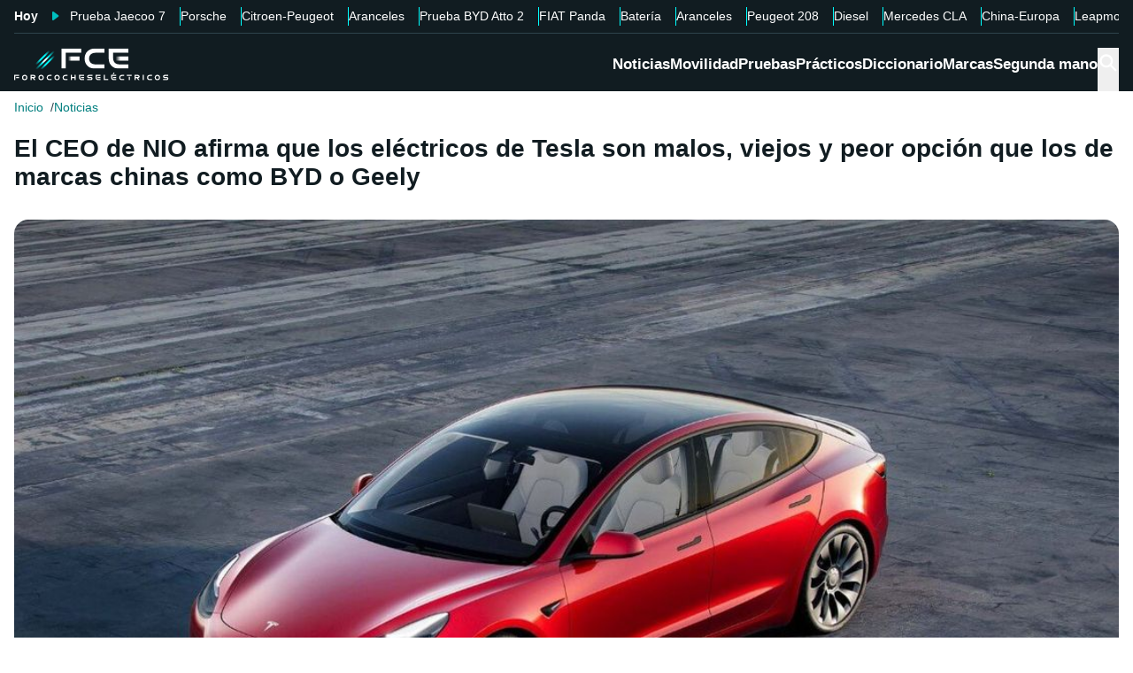

--- FILE ---
content_type: text/html; charset=utf-8
request_url: https://forococheselectricos.com/2023/04/ceo-nio-electricos-tesla-malos-viejos-peor-opcion-que-byd-geely.html
body_size: 28228
content:
<!DOCTYPE html><html lang="es"><head><meta charSet="utf-8"/><meta name="viewport" content="width=device-width, initial-scale=1"/><link rel="preload" as="image" imageSrcSet="https://images.forococheselectricos.com/image/l/393w/wp-content/uploads/2023/04/Model-3-Main-Hero-Desktop-LHD-1-1.jpg 393w, https://images.forococheselectricos.com/image/l/450w/wp-content/uploads/2023/04/Model-3-Main-Hero-Desktop-LHD-1-1.jpg 450w, https://images.forococheselectricos.com/image/l/640w/wp-content/uploads/2023/04/Model-3-Main-Hero-Desktop-LHD-1-1.jpg 640w, https://images.forococheselectricos.com/image/l/800w/wp-content/uploads/2023/04/Model-3-Main-Hero-Desktop-LHD-1-1.jpg 800w, https://images.forococheselectricos.com/image/l/1100w/wp-content/uploads/2023/04/Model-3-Main-Hero-Desktop-LHD-1-1.jpg 1100w, https://images.forococheselectricos.com/image/l/1320w/wp-content/uploads/2023/04/Model-3-Main-Hero-Desktop-LHD-1-1.jpg 1320w" imageSizes="(max-width: 992px) 100vw, 1100px"/><link rel="preload" href="https://press.forococheselectricos.com/api/error/ipixel_n_fce_30939.png" as="image"/><link rel="stylesheet" href="/_next/static/chunks/0c48204c4e297da2.css" data-precedence="next"/><link rel="stylesheet" href="/_next/static/chunks/ba6c18c526f55e2a.css" data-precedence="next"/><link rel="stylesheet" href="/_next/static/chunks/345959b03f85b156.css" data-precedence="next"/><link rel="stylesheet" href="/_next/static/chunks/bba3eb28c1bf5b5b.css" data-precedence="next"/><link rel="stylesheet" href="/_next/static/chunks/2d6f283640d8d007.css" data-precedence="next"/><link rel="stylesheet" href="/_next/static/chunks/89e5a458b4fb5109.css" data-precedence="next"/><link rel="preload" as="script" fetchPriority="low" href="/_next/static/chunks/bd4ab1517efdc1c3.js"/><script src="/_next/static/chunks/4b4714e7f6f426fc.js" async=""></script><script src="/_next/static/chunks/db90bb8e6737bf80.js" async=""></script><script src="/_next/static/chunks/a83010a40c88e84c.js" async=""></script><script src="/_next/static/chunks/turbopack-29f1fb8e305bfb48.js" async=""></script><script src="/_next/static/chunks/ff1a16fafef87110.js" async=""></script><script src="/_next/static/chunks/247eb132b7f7b574.js" async=""></script><script src="/_next/static/chunks/32c52467215250aa.js" async=""></script><script src="/_next/static/chunks/57f9e3ee981b1c70.js" async=""></script><script src="/_next/static/chunks/0ccdb8544a23743c.js" async=""></script><script src="/_next/static/chunks/1d80214a25cfb6b1.js" async=""></script><script src="/_next/static/chunks/64a832dac107e6f8.js" async=""></script><script src="/_next/static/chunks/bd4061e881ae5991.js" async=""></script><script src="/_next/static/chunks/b594e30ab4e35c4d.js" async=""></script><script src="/_next/static/chunks/411eb923f80ecfd8.js" async=""></script><script src="/_next/static/chunks/d61457e4999c0a05.js" async=""></script><script src="/_next/static/chunks/62cdb93b5accf0a2.js" async=""></script><link rel="preload" href="https://cdn.overtracking.com/t/tD9Q8mF79C1rgUevi/" as="script"/><link rel="preload" href="https://cmp.meteored.com/cmp/inline.js" as="script"/><title>El CEO de NIO afirma que los eléctricos de Tesla son malos, viejos y peor opción que los de marcas chinas como BYD o Geely</title><meta name="description" content="El director ejecutivo de la startup china NIO cree que los coches eléctricos de Tesla son malos, viejos y peores que los de BYD y Geely."/><link rel="author" href="https://forococheselectricos.com/autor/alber-callejo//"/><meta name="author" content="Alber Callejo"/><meta name="creator" content="Alber Callejo"/><meta name="publisher" content="FCE"/><meta name="robots" content="index, follow, max-image-preview:large"/><meta name="category" content="Noticias"/><meta name="twitter:domain" content="forococheselectricos.com"/><meta name="twitter:url" content="https://forococheselectricos.com/2023/04/ceo-nio-electricos-tesla-malos-viejos-peor-opcion-que-byd-geely.html"/><meta name="twitter:label1" content="Escrito por"/><meta name="twitter:data1" content="Alber Callejo"/><meta name="twitter:label2" content="Tiempo est. de lectura"/><meta name="twitter:data2" content="3 minutos"/><link rel="canonical" href="https://forococheselectricos.com/2023/04/ceo-nio-electricos-tesla-malos-viejos-peor-opcion-que-byd-geely.html"/><link rel="alternate" type="application/rss+xml" title="Últimas noticias de Forococheselectricos.com" href="https://forococheselectricos.com/feed"/><meta property="og:title" content="El CEO de NIO afirma que los eléctricos de Tesla son malos, viejos y peor opción que los de marcas chinas como BYD o Geely"/><meta property="og:description" content="El director ejecutivo de la startup china NIO cree que los coches eléctricos de Tesla son malos, viejos y peores que los de BYD y Geely."/><meta property="og:url" content="https://forococheselectricos.com/2023/04/ceo-nio-electricos-tesla-malos-viejos-peor-opcion-que-byd-geely.html"/><meta property="og:site_name" content="FCE"/><meta property="og:locale" content="es"/><meta property="og:image" content="https://images.forococheselectricos.com/wp-content/uploads/2023/04/Model-3-Main-Hero-Desktop-LHD-1-1.jpg"/><meta property="og:image:width" content="1200"/><meta property="og:image:height" content="777"/><meta property="og:type" content="article"/><meta property="article:published_time" content="2023-04-25T10:18:38+02:00"/><meta property="article:author" content="Alber Callejo"/><meta property="article:section" content="Noticias"/><meta property="article:tag" content="BYD"/><meta property="article:tag" content="China"/><meta property="article:tag" content="Coches eléctricos"/><meta property="article:tag" content="Geely"/><meta property="article:tag" content="NIO"/><meta property="article:tag" content="Tesla"/><meta name="twitter:card" content="summary_large_image"/><meta name="twitter:site" content="@foroelectricos"/><meta name="twitter:creator" content="@foroelectricos"/><meta name="twitter:title" content="El CEO de NIO afirma que los eléctricos de Tesla son malos, viejos y peor opción que los de marcas chinas como BYD o Geely"/><meta name="twitter:description" content="El director ejecutivo de la startup china NIO cree que los coches eléctricos de Tesla son malos, viejos y peores que los de BYD y Geely."/><meta name="twitter:image" content="https://images.forococheselectricos.com/wp-content/uploads/2023/04/Model-3-Main-Hero-Desktop-LHD-1-1.jpg"/><meta name="twitter:image:width" content="1200"/><meta name="twitter:image:height" content="777"/><link rel="icon" href="/favicon.ico?favicon.b2cfa4c6.ico" sizes="48x48" type="image/x-icon"/><link rel="icon" href="/icon.png?icon.4f639bdc.png" sizes="48x48" type="image/png"/><link rel="apple-touch-icon" href="/apple-icon.png?apple-icon.77443fc8.png" sizes="180x180" type="image/png"/><script src="/_next/static/chunks/a6dad97d9634a72d.js" noModule=""></script></head><body><div hidden=""><!--$--><!--/$--></div><div class="Body-module-scss-module__MrbVyG__body-wrapper"><header class="Header-module-scss-module__Auw_dG__header"><div class="Container-module-scss-module__5M3I7q__container"><div dir="ltr" class=" overflow-hidden DeeplinkingNavbar-module-scss-module__odQ11q__deeplinking-navbar DeeplinkingNavbar-module-scss-module__oVbvqa__deeplinking-navbar" style="position:relative;--radix-scroll-area-corner-width:0px;--radix-scroll-area-corner-height:0px"><style>[data-radix-scroll-area-viewport]{scrollbar-width:none;-ms-overflow-style:none;-webkit-overflow-scrolling:touch;}[data-radix-scroll-area-viewport]::-webkit-scrollbar{display:none}</style><div data-radix-scroll-area-viewport="" class="h-full w-full rounded-[inherit] overscroll-contain" style="overflow-x:hidden;overflow-y:hidden"><div style="min-width:100%;display:table"><div class="w-max mx-auto"><nav class="NavList-module-scss-module__OOq4TW__nav-list--separator NavList-module-scss-module__OOq4TW__nav-list--horizontal NavList-module-scss-module__OOq4TW__nav-list--lg DeeplinkingNavbar-module-scss-module__oVbvqa__deeplinking-navbar__nav"><ul class="NavList-module-scss-module__OOq4TW__nav-list__list"><li class="NavList-module-scss-module__OOq4TW__nav-list__list__item DeeplinkingNavbar-module-scss-module__odQ11q__deeplinking-navbar__nav__list__item DeeplinkingNavbar-module-scss-module__oVbvqa__deeplinking-navbar__nav__list__item"><span class="DeeplinkingNavbar-module-scss-module__odQ11q__deeplinking-navbar__nav__list__title">Hoy</span></li><li class="NavList-module-scss-module__OOq4TW__nav-list__list__item DeeplinkingNavbar-module-scss-module__odQ11q__deeplinking-navbar__nav__list__item DeeplinkingNavbar-module-scss-module__oVbvqa__deeplinking-navbar__nav__list__item"><a class="Button-module-scss-module__pf66aq__link Button-module-scss-module__pf66aq__link--text DeeplinkingNavbar-module-scss-module__odQ11q__deeplinking-navbar__nav__list__link" href="https://forococheselectricos.com/pruebas/probamos-range-rover-temu-jaecoo-7-shs-hibrido-enchufable-20260117-39541.html">Prueba Jaecoo 7</a></li><li class="NavList-module-scss-module__OOq4TW__nav-list__list__item DeeplinkingNavbar-module-scss-module__odQ11q__deeplinking-navbar__nav__list__item DeeplinkingNavbar-module-scss-module__oVbvqa__deeplinking-navbar__nav__list__item"><a class="Button-module-scss-module__pf66aq__link Button-module-scss-module__pf66aq__link--text DeeplinkingNavbar-module-scss-module__odQ11q__deeplinking-navbar__nav__list__link" href="https://forococheselectricos.com/noticias/desplome-porsche-china-alarmas-20260116-39556.html">Porsche</a></li><li class="NavList-module-scss-module__OOq4TW__nav-list__list__item DeeplinkingNavbar-module-scss-module__odQ11q__deeplinking-navbar__nav__list__item DeeplinkingNavbar-module-scss-module__oVbvqa__deeplinking-navbar__nav__list__item"><a class="Button-module-scss-module__pf66aq__link Button-module-scss-module__pf66aq__link--text DeeplinkingNavbar-module-scss-module__odQ11q__deeplinking-navbar__nav__list__link" href="https://forococheselectricos.com/noticias/citroen-opel-peugeot-electricos-autonomia-extendida-tecnologia-leapmotor-20260116-39551.html">Citroen-Peugeot</a></li><li class="NavList-module-scss-module__OOq4TW__nav-list__list__item DeeplinkingNavbar-module-scss-module__odQ11q__deeplinking-navbar__nav__list__item DeeplinkingNavbar-module-scss-module__oVbvqa__deeplinking-navbar__nav__list__item"><a class="Button-module-scss-module__pf66aq__link Button-module-scss-module__pf66aq__link--text DeeplinkingNavbar-module-scss-module__odQ11q__deeplinking-navbar__nav__list__link" href="https://forococheselectricos.com/noticias/europa-estudia-ampliar-aranceles-coches-hibridos-chinos-20260116-39553.html">Aranceles</a></li><li class="NavList-module-scss-module__OOq4TW__nav-list__list__item DeeplinkingNavbar-module-scss-module__odQ11q__deeplinking-navbar__nav__list__item DeeplinkingNavbar-module-scss-module__oVbvqa__deeplinking-navbar__nav__list__item"><a class="Button-module-scss-module__pf66aq__link Button-module-scss-module__pf66aq__link--text DeeplinkingNavbar-module-scss-module__odQ11q__deeplinking-navbar__nav__list__link" href="https://forococheselectricos.com/pruebas/probamos-byd-atto-2-comfort-20260115-39488.html">Prueba BYD Atto 2</a></li><li class="NavList-module-scss-module__OOq4TW__nav-list__list__item DeeplinkingNavbar-module-scss-module__odQ11q__deeplinking-navbar__nav__list__item DeeplinkingNavbar-module-scss-module__oVbvqa__deeplinking-navbar__nav__list__item"><a class="Button-module-scss-module__pf66aq__link Button-module-scss-module__pf66aq__link--text DeeplinkingNavbar-module-scss-module__odQ11q__deeplinking-navbar__nav__list__link" href="https://forococheselectricos.com/noticias/nuevo-fiat-panda-tendra-versiones-electricas-20260115-39536.html">FIAT Panda</a></li><li class="NavList-module-scss-module__OOq4TW__nav-list__list__item DeeplinkingNavbar-module-scss-module__odQ11q__deeplinking-navbar__nav__list__item DeeplinkingNavbar-module-scss-module__oVbvqa__deeplinking-navbar__nav__list__item"><a class="Button-module-scss-module__pf66aq__link Button-module-scss-module__pf66aq__link--text DeeplinkingNavbar-module-scss-module__odQ11q__deeplinking-navbar__nav__list__link" href="https://forococheselectricos.com/noticias/bateria-estado-solido-europa-contraataca-china-alianza-sin-precedentes-20260114-39534.html">Batería</a></li><li class="NavList-module-scss-module__OOq4TW__nav-list__list__item DeeplinkingNavbar-module-scss-module__odQ11q__deeplinking-navbar__nav__list__item DeeplinkingNavbar-module-scss-module__oVbvqa__deeplinking-navbar__nav__list__item"><a class="Button-module-scss-module__pf66aq__link Button-module-scss-module__pf66aq__link--text DeeplinkingNavbar-module-scss-module__odQ11q__deeplinking-navbar__nav__list__link" href="https://forococheselectricos.com/noticias/asi-ha-logrado-comision-europea-no-puedas-comprar-coche-electrico-barato-20260113-39507.html">Aranceles</a></li><li class="NavList-module-scss-module__OOq4TW__nav-list__list__item DeeplinkingNavbar-module-scss-module__odQ11q__deeplinking-navbar__nav__list__item DeeplinkingNavbar-module-scss-module__oVbvqa__deeplinking-navbar__nav__list__item"><a class="Button-module-scss-module__pf66aq__link Button-module-scss-module__pf66aq__link--text DeeplinkingNavbar-module-scss-module__odQ11q__deeplinking-navbar__nav__list__link" href="https://forococheselectricos.com/noticias/stellantis-responde-renault-5-renovado-peugeot-e-208-20260113-39506.html">Peugeot 208</a></li><li class="NavList-module-scss-module__OOq4TW__nav-list__list__item DeeplinkingNavbar-module-scss-module__odQ11q__deeplinking-navbar__nav__list__item DeeplinkingNavbar-module-scss-module__oVbvqa__deeplinking-navbar__nav__list__item"><a class="Button-module-scss-module__pf66aq__link Button-module-scss-module__pf66aq__link--text DeeplinkingNavbar-module-scss-module__odQ11q__deeplinking-navbar__nav__list__link" href="https://forococheselectricos.com/noticias/para-2030-muchas-ciudades-no-tendran-donde-repostar-diesel-20260113-39509.html">Diesel</a></li><li class="NavList-module-scss-module__OOq4TW__nav-list__list__item DeeplinkingNavbar-module-scss-module__odQ11q__deeplinking-navbar__nav__list__item DeeplinkingNavbar-module-scss-module__oVbvqa__deeplinking-navbar__nav__list__item"><a class="Button-module-scss-module__pf66aq__link Button-module-scss-module__pf66aq__link--text DeeplinkingNavbar-module-scss-module__odQ11q__deeplinking-navbar__nav__list__link" href="https://forococheselectricos.com/noticias/mercedes-prepara-nuevos-cla-electricos-superar-800-kilometros-autonomia-20260113-39508.html">Mercedes CLA</a></li><li class="NavList-module-scss-module__OOq4TW__nav-list__list__item DeeplinkingNavbar-module-scss-module__odQ11q__deeplinking-navbar__nav__list__item DeeplinkingNavbar-module-scss-module__oVbvqa__deeplinking-navbar__nav__list__item"><a class="Button-module-scss-module__pf66aq__link Button-module-scss-module__pf66aq__link--text DeeplinkingNavbar-module-scss-module__odQ11q__deeplinking-navbar__nav__list__link" href="https://forococheselectricos.com/noticias/problema-no-es-china-sino-europa-anfac-20260113-39505.html">China-Europa</a></li><li class="NavList-module-scss-module__OOq4TW__nav-list__list__item DeeplinkingNavbar-module-scss-module__odQ11q__deeplinking-navbar__nav__list__item DeeplinkingNavbar-module-scss-module__oVbvqa__deeplinking-navbar__nav__list__item"><a class="Button-module-scss-module__pf66aq__link Button-module-scss-module__pf66aq__link--text DeeplinkingNavbar-module-scss-module__odQ11q__deeplinking-navbar__nav__list__link" href="https://forococheselectricos.com/noticias/leapmotor-b10-extensor-autonomia-precio-espana-20260112-39491.html">Leapmotor B10</a></li><li class="NavList-module-scss-module__OOq4TW__nav-list__list__item DeeplinkingNavbar-module-scss-module__odQ11q__deeplinking-navbar__nav__list__item DeeplinkingNavbar-module-scss-module__oVbvqa__deeplinking-navbar__nav__list__item"><a class="Button-module-scss-module__pf66aq__link Button-module-scss-module__pf66aq__link--text DeeplinkingNavbar-module-scss-module__odQ11q__deeplinking-navbar__nav__list__link" href="https://forococheselectricos.com/noticias/catl-acelera-apuesta-baterias-sodio-coches-electricos-20260112-39492.html">CATL</a></li></ul></nav></div></div></div></div></div><div class=""><div class="Container-module-scss-module__5M3I7q__container Header-module-scss-module__Auw_dG__header__primary__container"><button class="Button-module-scss-module__pf66aq__link Header-module-scss-module__Auw_dG__header__primary__container__item Header-module-scss-module__Auw_dG__header__primary__container__item--mobile" title="Menú"><span><svg width="18" height="12" viewBox="0 0 18 12" fill="none" xmlns="http://www.w3.org/2000/svg" style="visibility:visible"><path d="M0 12H18V10H0V12ZM0 7H18V5H0V7ZM0 0V2H18V0H0Z" fill="currentColor"></path></svg></span></button><a class="Button-module-scss-module__pf66aq__link Header-module-scss-module__Auw_dG__header__primary__container__item" href="https://forococheselectricos.com/"><div class="Image-module-scss-module__gObqBW__img-container Image-module-scss-module__gObqBW__img Header-module-scss-module__Auw_dG__header__primary__container__item__logo"><img alt="FCE" loading="lazy" width="500" height="103" decoding="async" data-nimg="1" class="Image-module-scss-module__gObqBW__img" style="color:transparent" src="/_next/static/media/logo-movil-negativo.1365684b.svg"/></div></a><button class="Button-module-scss-module__pf66aq__link Button-module-scss-module__pf66aq__link--text Header-module-scss-module__Auw_dG__header__primary__container__item Header-module-scss-module__Auw_dG__header__primary__container__item--search-btn" title="Buscar"><span><span class="Icon-module-scss-module__hBuB-a__icon Icon-module-scss-module__hBuB-a__icon--md"><svg stroke="currentColor" fill="currentColor" stroke-width="0" viewBox="0 0 512 512"><path d="M464 428 339.92 303.9a160.48 160.48 0 0 0 30.72-94.58C370.64 120.37 298.27 48 209.32 48S48 120.37 48 209.32s72.37 161.32 161.32 161.32a160.48 160.48 0 0 0 94.58-30.72L428 464zM209.32 319.69a110.38 110.38 0 1 1 110.37-110.37 110.5 110.5 0 0 1-110.37 110.37z"></path></svg></span></span></button><nav class="NavList-module-scss-module__OOq4TW__nav-list NavList-module-scss-module__OOq4TW__nav-list--horizontal NavList-module-scss-module__OOq4TW__nav-list--xl HeaderNavbar-module-scss-module__NAw_0W__header-navbar Header-module-scss-module__Auw_dG__header__primary__container__item__navbar"><ul class="NavList-module-scss-module__OOq4TW__nav-list__list HeaderNavbar-module-scss-module__NAw_0W__header-navbar__list"><li class="NavList-module-scss-module__OOq4TW__nav-list__list__item HeaderNavbar-module-scss-module__NAw_0W__header-navbar__item"><a class="Button-module-scss-module__pf66aq__link HeaderNavbar-module-scss-module__NAw_0W__header-navbar__item__link " href="https://forococheselectricos.com/noticias/">Noticias</a></li><li class="NavList-module-scss-module__OOq4TW__nav-list__list__item HeaderNavbar-module-scss-module__NAw_0W__header-navbar__item"><a class="Button-module-scss-module__pf66aq__link HeaderNavbar-module-scss-module__NAw_0W__header-navbar__item__link " href="https://forococheselectricos.com/movilidad/">Movilidad</a></li><li class="NavList-module-scss-module__OOq4TW__nav-list__list__item HeaderNavbar-module-scss-module__NAw_0W__header-navbar__item"><a class="Button-module-scss-module__pf66aq__link HeaderNavbar-module-scss-module__NAw_0W__header-navbar__item__link " href="https://forococheselectricos.com/pruebas/">Pruebas</a></li><li class="NavList-module-scss-module__OOq4TW__nav-list__list__item HeaderNavbar-module-scss-module__NAw_0W__header-navbar__item"><a class="Button-module-scss-module__pf66aq__link HeaderNavbar-module-scss-module__NAw_0W__header-navbar__item__link " href="https://forococheselectricos.com/practicos/">Prácticos</a></li><li class="NavList-module-scss-module__OOq4TW__nav-list__list__item HeaderNavbar-module-scss-module__NAw_0W__header-navbar__item"><a class="Button-module-scss-module__pf66aq__link HeaderNavbar-module-scss-module__NAw_0W__header-navbar__item__link " href="https://forococheselectricos.com/diccionario/">Diccionario</a></li><li class="NavList-module-scss-module__OOq4TW__nav-list__list__item HeaderNavbar-module-scss-module__NAw_0W__header-navbar__item"><a class="Button-module-scss-module__pf66aq__link HeaderNavbar-module-scss-module__NAw_0W__header-navbar__item__link " href="https://forococheselectricos.com/marcas/" title="Marcas de coches eléctricos">Marcas</a></li><li class="NavList-module-scss-module__OOq4TW__nav-list__list__item HeaderNavbar-module-scss-module__NAw_0W__header-navbar__item"><a class="Button-module-scss-module__pf66aq__link HeaderNavbar-module-scss-module__NAw_0W__header-navbar__item__link " href="https://forococheselectricos.com/coches/segunda-mano/">Segunda mano</a></li></ul></nav></div></div></header><main class="Main-module-scss-module__SgJCQW__layout"><section class="Container-module-scss-module__5M3I7q__container"><div dir="ltr" class=" overflow-hidden ContentHeader-module-scss-module__a42t6q__content-header__breadcrumb" style="position:relative;--radix-scroll-area-corner-width:0px;--radix-scroll-area-corner-height:0px"><style>[data-radix-scroll-area-viewport]{scrollbar-width:none;-ms-overflow-style:none;-webkit-overflow-scrolling:touch;}[data-radix-scroll-area-viewport]::-webkit-scrollbar{display:none}</style><div data-radix-scroll-area-viewport="" class="h-full w-full rounded-[inherit] overscroll-contain" style="overflow-x:hidden;overflow-y:hidden"><div style="min-width:100%;display:table"><div class="w-max"><script type="application/ld+json">{"@context":"https://schema.org","@type":"BreadcrumbList","itemListElement":[{"@type":"ListItem","position":1,"name":"Inicio","item":"https://forococheselectricos.com/"},{"@type":"ListItem","position":2,"name":"Noticias","item":"https://forococheselectricos.com/noticias/"}]}</script><nav class="NavList-module-scss-module__OOq4TW__nav-list NavList-module-scss-module__OOq4TW__nav-list--horizontal Breadcrumb-module-scss-module__1-71lW__breadcrumb__nav"><ul class="NavList-module-scss-module__OOq4TW__nav-list__list"><li class="NavList-module-scss-module__OOq4TW__nav-list__list__item Breadcrumb-module-scss-module__1-71lW__breadcrumb__nav__list__item"><a class="Button-module-scss-module__pf66aq__link" href="https://forococheselectricos.com/">Inicio</a></li><li class="NavList-module-scss-module__OOq4TW__nav-list__list__item Breadcrumb-module-scss-module__1-71lW__breadcrumb__nav__list__item"><a class="Button-module-scss-module__pf66aq__link" href="https://forococheselectricos.com/noticias/">Noticias</a></li></ul></nav></div></div></div></div></section><div class="Container-module-scss-module__5M3I7q__container News-module-scss-module___DXU2a__news__header-container"><div class="NewsHeader-module-scss-module__Ad8uga__news-header News-module-scss-module___DXU2a__news__header"><h1 class="Title-module-scss-module__m8dToW__title Title-module-scss-module__m8dToW__title--lg NewsHeader-module-scss-module__Ad8uga__news-header__title"><span>El CEO de NIO afirma que los eléctricos de Tesla son malos, viejos y peor opción que los de marcas chinas como BYD o Geely</span></h1></div><div class="ContentImage-module-scss-module__BCFH-q__content-image"><figure class="Figure-module-scss-module__G-incq__figure-container"><div class="FullWidthContainerContentWrapper-module-scss-module__p0k4iW__full-width-content-wrapper FullWidthContainerContentWrapper-module-scss-module__p0k4iW__full-width-content-wrapper--mobile"><div class="Image-module-scss-module__gObqBW__img-container Image-module-scss-module__gObqBW__img ContentImage-module-scss-module__BCFH-q__content-image__container img-container Figure-module-scss-module__G-incq__figure-container__img-container"><img figcaption="Tesla Model 3" alt="El CEO de NIO afirma que los eléctricos de Tesla son malos, viejos y peor opción que los de marcas chinas como BYD o Geely" width="1200" height="777" decoding="async" data-nimg="1" class="Image-module-scss-module__gObqBW__img" style="color:transparent" sizes="(max-width: 992px) 100vw, 1100px" srcSet="https://images.forococheselectricos.com/image/l/393w/wp-content/uploads/2023/04/Model-3-Main-Hero-Desktop-LHD-1-1.jpg 393w, https://images.forococheselectricos.com/image/l/450w/wp-content/uploads/2023/04/Model-3-Main-Hero-Desktop-LHD-1-1.jpg 450w, https://images.forococheselectricos.com/image/l/640w/wp-content/uploads/2023/04/Model-3-Main-Hero-Desktop-LHD-1-1.jpg 640w, https://images.forococheselectricos.com/image/l/800w/wp-content/uploads/2023/04/Model-3-Main-Hero-Desktop-LHD-1-1.jpg 800w, https://images.forococheselectricos.com/image/l/1100w/wp-content/uploads/2023/04/Model-3-Main-Hero-Desktop-LHD-1-1.jpg 1100w, https://images.forococheselectricos.com/image/l/1320w/wp-content/uploads/2023/04/Model-3-Main-Hero-Desktop-LHD-1-1.jpg 1320w" src="https://images.forococheselectricos.com/image/l/1320w/wp-content/uploads/2023/04/Model-3-Main-Hero-Desktop-LHD-1-1.jpg"/></div></div><figcaption class="Caption-module-scss-module__WQ_9xW__caption">Tesla Model 3</figcaption></figure></div><div class="AdContainer-module-scss-module__k_Ejvq__ad-unit-section AdContainer-module-scss-module__k_Ejvq__ad-unit-section--out-of-page AdContainer-module-scss-module__k_Ejvq__ad-unit-section--vertical AdContainer-module-scss-module__k_Ejvq__ad-unit-section--sticky"><div class="AdContainer-module-scss-module__k_Ejvq__ad-unit"><div class="AdContainer-module-scss-module__k_Ejvq__ad-unit__banner"><div class="w-full flex justify-center"></div></div></div></div><div class="AdContainer-module-scss-module__k_Ejvq__ad-unit-section AdContainer-module-scss-module__k_Ejvq__ad-unit-section--in-page AdContainer-module-scss-module__k_Ejvq__ad-unit-section--fixed AdContainer-module-scss-module__k_Ejvq__ad-unit-section--horizontal AdContainer-module-scss-module__k_Ejvq__ad-unit-section--desktop"><div class="AdContainer-module-scss-module__k_Ejvq__ad-unit"><div class="AdContainer-module-scss-module__k_Ejvq__ad-unit__banner"><div class="w-full flex justify-center"></div></div></div></div></div><div class="Container-module-scss-module__5M3I7q__container"><div class="Columns-module-scss-module__HvK1wq__columns"><div class="Columns-module-scss-module__HvK1wq__columns__column"><div class="Author-module-scss-module__fSlxOW__author"><div class="Author-module-scss-module__fSlxOW__author__main"><div class="Author-module-scss-module__fSlxOW__author__main__author"><div class="Image-module-scss-module__gObqBW__img-container Image-module-scss-module__gObqBW__img Image-module-scss-module__gObqBW__img-container--avatar Author-module-scss-module__fSlxOW__author__main__author__avatar"><img alt="Alber Callejo" loading="lazy" width="400" height="400" decoding="async" data-nimg="1" class="Image-module-scss-module__gObqBW__img" style="color:transparent" sizes="40px" srcSet="https://images.forococheselectricos.com/image/l/150w/autores/profile/alber-callejo.png 150w, https://images.forococheselectricos.com/image/l/250w/autores/profile/alber-callejo.png 250w, https://images.forococheselectricos.com/image/l/393w/autores/profile/alber-callejo.png 393w, https://images.forococheselectricos.com/image/l/450w/autores/profile/alber-callejo.png 450w, https://images.forococheselectricos.com/image/l/640w/autores/profile/alber-callejo.png 640w, https://images.forococheselectricos.com/image/l/800w/autores/profile/alber-callejo.png 800w, https://images.forococheselectricos.com/image/l/1100w/autores/profile/alber-callejo.png 1100w, https://images.forococheselectricos.com/image/l/1320w/autores/profile/alber-callejo.png 1320w" src="https://images.forococheselectricos.com/image/l/1320w/autores/profile/alber-callejo.png"/></div><div class="Author-module-scss-module__fSlxOW__author__main__author__text"><a class="Button-module-scss-module__pf66aq__link Author-module-scss-module__fSlxOW__author__main__author__text__name" href="https://forococheselectricos.com/autor/alber-callejo/" title="Alber Callejo">Alber Callejo</a><a class="Button-module-scss-module__pf66aq__link Button-module-scss-module__pf66aq__button--xs Author-module-scss-module__fSlxOW__author__main__author__text__x" href="/cdn-cgi/l/email-protection#afcec3cdcadddbc0cccec3c3cac5c0efc9c0ddc0ccc0ccc7cadccac3caccdbddc6ccc0dc81ccc0c2" title="por Email" rel="nofollow" target="_blank"><span class="__cf_email__" data-cfemail="a8c9c4cacddadcc7cbc9c4c4cdc2c7e8cec7dac7cbc7cbc0cddbcdc4cdcbdcdac1cbc7db86cbc7c5">[email&#160;protected]</span></a></div></div><div class="Author-module-scss-module__fSlxOW__author__main__extra"><div class="Author-module-scss-module__fSlxOW__author__main__extra__dates"><p class="flex items-center justify-end"><span class="Icon-module-scss-module__hBuB-a__icon Icon-module-scss-module__hBuB-a__icon--xs mr-1"><svg fill="currentColor" viewBox="0 0 24 24" xmlns="http://www.w3.org/2000/svg"><path d="M12.5 7.25a.75.75 0 0 0-1.5 0v5.5c0 .27.144.518.378.651l3.5 2a.75.75 0 0 0 .744-1.302L12.5 12.315V7.25Z"></path><path d="M12 1c6.075 0 11 4.925 11 11s-4.925 11-11 11S1 18.075 1 12 5.925 1 12 1ZM2.5 12a9.5 9.5 0 0 0 9.5 9.5 9.5 9.5 0 0 0 9.5-9.5A9.5 9.5 0 0 0 12 2.5 9.5 9.5 0 0 0 2.5 12Z"></path></svg></span>Publicado<!-- -->:<!-- --> <!-- -->25/04/2023 10:18</p><p class="Author-module-scss-module__fSlxOW__author__main__extra__read-time flex items-center justify-end"><span class="Icon-module-scss-module__hBuB-a__icon Icon-module-scss-module__hBuB-a__icon--xs mr-1"><svg fill="currentColor" viewBox="0 0 24 24" xmlns="http://www.w3.org/2000/svg"><g id="Timer"><g><path d="M2.336,9.685A9.934,9.934,0,0,0,13.592,21.808,9.931,9.931,0,0,0,20.708,7.23,10.046,10.046,0,0,0,12,2.072a.507.507,0,0,0-.5.5v4.2a.5.5,0,0,0,1,0v-4.2l-.5.5a8.935,8.935,0,0,1,8.433,11.892A8.938,8.938,0,0,1,6.468,19.027,9.041,9.041,0,0,1,3.3,9.951c.142-.627-.822-.9-.964-.266Z"></path><path d="M7.4,8.117a.5.5,0,0,1,.707-.707l4.243,4.242h0a.5.5,0,0,1-.707.707Z"></path></g></g></svg></span>3<!-- --> <!-- -->min. lectura</p></div></div></div><div class="Author-module-scss-module__fSlxOW__author__actions"><div class="Author-module-scss-module__fSlxOW__author__actions__group"><button class="Button-module-scss-module__pf66aq__link Button-module-scss-module__pf66aq__link--text"><span><span class="Author-module-scss-module__fSlxOW__author__actions__comments"><span class="Icon-module-scss-module__hBuB-a__icon Icon-module-scss-module__hBuB-a__icon--sm"><svg stroke="currentColor" fill="currentColor" stroke-width="0" viewBox="0 0 24 24" height="200px" width="200px" xmlns="http://www.w3.org/2000/svg"><path d="M1.75 1h12.5c.966 0 1.75.784 1.75 1.75v9.5A1.75 1.75 0 0 1 14.25 14H8.061l-2.574 2.573A1.458 1.458 0 0 1 3 15.543V14H1.75A1.75 1.75 0 0 1 0 12.25v-9.5C0 1.784.784 1 1.75 1ZM1.5 2.75v9.5c0 .138.112.25.25.25h2a.75.75 0 0 1 .75.75v2.19l2.72-2.72a.749.749 0 0 1 .53-.22h6.5a.25.25 0 0 0 .25-.25v-9.5a.25.25 0 0 0-.25-.25H1.75a.25.25 0 0 0-.25.25Z"></path><path d="M22.5 8.75a.25.25 0 0 0-.25-.25h-3.5a.75.75 0 0 1 0-1.5h3.5c.966 0 1.75.784 1.75 1.75v9.5A1.75 1.75 0 0 1 22.25 20H21v1.543a1.457 1.457 0 0 1-2.487 1.03L15.939 20H10.75A1.75 1.75 0 0 1 9 18.25v-1.465a.75.75 0 0 1 1.5 0v1.465c0 .138.112.25.25.25h5.5a.75.75 0 0 1 .53.22l2.72 2.72v-2.19a.75.75 0 0 1 .75-.75h2a.25.25 0 0 0 .25-.25v-9.5Z"></path></svg></span><a class="Button-module-scss-module__pf66aq__link Button-module-scss-module__pf66aq__link--text disqus-comment-count" href="https://forococheselectricos.com/2023/04/ceo-nio-electricos-tesla-malos-viejos-peor-opcion-que-byd-geely.html#disqus_thread">...</a></span></span></button></div><div class="Author-module-scss-module__fSlxOW__author__actions__group"><button class="Button-module-scss-module__pf66aq__link Button-module-scss-module__pf66aq__link--text Author-module-scss-module__fSlxOW__author__actions__share" title="Compartir esta noticia" type="button" aria-haspopup="dialog" aria-expanded="false" aria-controls="radix-_R_ak59aav5ubr5ufb_" data-state="closed"><span><span class="Icon-module-scss-module__hBuB-a__icon Icon-module-scss-module__hBuB-a__icon--sm"><svg stroke="currentColor" fill="currentColor" stroke-width="0" viewBox="0 0 24 24" height="200px" width="200px" xmlns="http://www.w3.org/2000/svg"><path fill="none" d="M0 0h24v24H0V0z"></path><path d="M18 16.08c-.76 0-1.44.3-1.96.77L8.91 12.7c.05-.23.09-.46.09-.7s-.04-.47-.09-.7l7.05-4.11c.54.5 1.25.81 2.04.81 1.66 0 3-1.34 3-3s-1.34-3-3-3-3 1.34-3 3c0 .24.04.47.09.7L8.04 9.81C7.5 9.31 6.79 9 6 9c-1.66 0-3 1.34-3 3s1.34 3 3 3c.79 0 1.5-.31 2.04-.81l7.12 4.16c-.05.21-.08.43-.08.65 0 1.61 1.31 2.92 2.92 2.92s2.92-1.31 2.92-2.92c0-1.61-1.31-2.92-2.92-2.92zM18 4c.55 0 1 .45 1 1s-.45 1-1 1-1-.45-1-1 .45-1 1-1zM6 13c-.55 0-1-.45-1-1s.45-1 1-1 1 .45 1 1-.45 1-1 1zm12 7.02c-.55 0-1-.45-1-1s.45-1 1-1 1 .45 1 1-.45 1-1 1z"></path></svg></span></span></button></div></div></div><div class="NewsContent-module-scss-module__6_SHrq__news-content News-module-scss-module___DXU2a__news__content news__content"><p class="Paragraph-module-scss-module__YTaiWG__paragraph">Gracias a su pronta apuesta por la electrificación y <strong>al ingente apoyo estatal recibido durante años</strong>, actualmente la industria china se constituye como líder indiscutible del sector del coche eléctrico, superando por el camino a los fabricantes estadounidenses, europeos y japoneses, que durante décadas han dominado los mercados internacionales.</p><div class="AdContainer-module-scss-module__k_Ejvq__ad-unit-section AdContainer-module-scss-module__k_Ejvq__ad-unit-section--in-page AdContainer-module-scss-module__k_Ejvq__ad-unit-section--fixed AdContainer-module-scss-module__k_Ejvq__ad-unit-section--vertical AdContainer-module-scss-module__k_Ejvq__ad-unit-section--sticky AdContainer-module-scss-module__k_Ejvq__ad-unit-section--mobile" style="max-width:640px;margin:auto"><div class="AdContainer-module-scss-module__k_Ejvq__ad-unit"><div class="AdContainer-module-scss-module__k_Ejvq__ad-unit__banner"><div class="w-full flex justify-center"></div></div></div></div><p class="Paragraph-module-scss-module__YTaiWG__paragraph">China es el principal fabricante de baterías del mundo, <strong>acaparando el 77% de la capacidad de producción mundial</strong>; además, poderosos grupos como BYD, Geely, Great Wall o SAIC están demostrando que los tiempos en los que los vehículos desarrollados en el país asiático eran productos de segunda han quedado muy atrás.</p><div class="AdContainer-module-scss-module__k_Ejvq__ad-unit-section AdContainer-module-scss-module__k_Ejvq__ad-unit-section--in-page AdContainer-module-scss-module__k_Ejvq__ad-unit-section--fixed AdContainer-module-scss-module__k_Ejvq__ad-unit-section--vertical AdContainer-module-scss-module__k_Ejvq__ad-unit-section--sticky AdContainer-module-scss-module__k_Ejvq__ad-unit-section--desktop" style="max-width:640px;margin:auto"><div class="AdContainer-module-scss-module__k_Ejvq__ad-unit"><div class="AdContainer-module-scss-module__k_Ejvq__ad-unit__banner"><div class="w-full flex justify-center"></div></div></div></div><p class="Paragraph-module-scss-module__YTaiWG__paragraph">A pesar del impulso imparable del gigante asiático, la estadounidense <strong>Tesla</strong> continúa siendo el mayor productor de BEV (<em>Battery Electric Vehicles</em>) del planeta, seguida de cerca por BYD. Aprovechando su enorme ventaja a nivel de costes, la firma capitaneada por Elon Musk comenzó hace unas semanas una guerra de precios que ha sido recibida de forma mixta por las marcas chinas.</p><p class="Paragraph-module-scss-module__YTaiWG__paragraph">Mientras que <strong>XPeng</strong> ha decidido entrar de lleno en esta batalla, <strong>NIO</strong> se ha mostrado muy crítica al respecto. William Li, CEO de la joven <em>startup</em>, defendió durante el reciente Salón del Automóvil de Shanghái su decisión de no entrar en la guerra de precios de Tesla con el objetivo de no dañar su rentabilidad y el valor de los automóviles de sus clientes.</p><div class="ContentImage-module-scss-module__BCFH-q__content-image"><figure class="Figure-module-scss-module__G-incq__figure-container"><div class="FullWidthContainerContentWrapper-module-scss-module__p0k4iW__full-width-content-wrapper FullWidthContainerContentWrapper-module-scss-module__p0k4iW__full-width-content-wrapper--mobile"><div class="Image-module-scss-module__gObqBW__img-container Image-module-scss-module__gObqBW__img ContentImage-module-scss-module__BCFH-q__content-image__container img-container Figure-module-scss-module__G-incq__figure-container__img-container"><img figcaption="NIO ET7" alt="" loading="lazy" width="1200" height="689" decoding="async" data-nimg="1" class="Image-module-scss-module__gObqBW__img" style="color:transparent" sizes="(max-width: 992px) 100vw, 776px" srcSet="https://images.forococheselectricos.com/image/l/393w/wp-content/uploads/2023/04/NIO-1-1.jpg 393w, https://images.forococheselectricos.com/image/l/450w/wp-content/uploads/2023/04/NIO-1-1.jpg 450w, https://images.forococheselectricos.com/image/l/640w/wp-content/uploads/2023/04/NIO-1-1.jpg 640w, https://images.forococheselectricos.com/image/l/800w/wp-content/uploads/2023/04/NIO-1-1.jpg 800w, https://images.forococheselectricos.com/image/l/1100w/wp-content/uploads/2023/04/NIO-1-1.jpg 1100w, https://images.forococheselectricos.com/image/l/1320w/wp-content/uploads/2023/04/NIO-1-1.jpg 1320w" src="https://images.forococheselectricos.com/image/l/1320w/wp-content/uploads/2023/04/NIO-1-1.jpg"/></div></div><figcaption class="Caption-module-scss-module__WQ_9xW__caption">NIO ET7</figcaption></figure></div><h2 class="Title-module-scss-module__m8dToW__title Title-module-scss-module__m8dToW__title--md ContentTitle-module-scss-module__YrBDsW__content-title"><strong>NIO no entrará en la guerra de precios iniciada por Tesla</strong></h2><p class="Paragraph-module-scss-module__YTaiWG__paragraph"><em>“Toda la industria se ha visto presionada por las recientes decisiones de Tesla. <strong>La batalla por la cuota de mercado se ha vuelto mucho más intensa</strong>. Eso empeoró la situación para todos. No nos involucraremos y bajaremos los precios. Nuestros productos continúan justificando un buen precio. En interés de nuestros usuarios, tenemos un precio y no queremos dañarlo. Creemos que eso es más sostenible”.</em></p><span class="MobileContainer-module-scss-module__CPip7G__mobile-container"><div class="AdContainer-module-scss-module__k_Ejvq__ad-unit-section AdContainer-module-scss-module__k_Ejvq__ad-unit-section--in-page AdContainer-module-scss-module__k_Ejvq__ad-unit-section--fixed AdContainer-module-scss-module__k_Ejvq__ad-unit-section--vertical AdContainer-module-scss-module__k_Ejvq__ad-unit-section--sticky AdContainer-module-scss-module__k_Ejvq__ad-unit-section--mobile"><div class="AdContainer-module-scss-module__k_Ejvq__ad-unit"><div class="AdContainer-module-scss-module__k_Ejvq__ad-unit__banner"><div class="w-full flex justify-center"></div></div></div></div></span><p class="Paragraph-module-scss-module__YTaiWG__paragraph">Li va un paso más allá al afirmar que <em>“<strong>los coches de Tesla son malos y viejos</strong>. El Tesla Model 3 era bueno cuando llegó en 2018, pero ahora hay muchos modelos chinos que son mucho mejores”</em>. El ejecutivo cree que la actitud de Tesla es <em>“la propia de una marca de coches viejos, de vender por vender”</em>.</p><aside data-mrf-recirculation="FCE - Noticia - Recirculacion Contenido"><nav class="NavList-module-scss-module__OOq4TW__nav-list--separator NavList-module-scss-module__OOq4TW__nav-list--vertical"><ul class="NavList-module-scss-module__OOq4TW__nav-list__list"><li class="NavList-module-scss-module__OOq4TW__nav-list__list__item"><div class="NewsLink-module-scss-module__K3SACa__news-link NewsLink-module-scss-module__K3SACa__news-link--sm"><a class="NewsLink-module-scss-module__K3SACa__news-link__wrapper-link" href="/noticias/vuelve-legendario-lancia-delta-electrico-hf-integrale-20260117-39562.html"><div class="Image-module-scss-module__gObqBW__img-container Image-module-scss-module__gObqBW__img Image-module-scss-module__gObqBW__img-container--rounded-md NewsLink-module-scss-module__K3SACa__news-link__image"><img figcaption="El Lancia Delta HF Integrale original es uno de los coches de rallies más laureados de todos los tiempos." alt="Vuelve el legendario Lancia Delta, será eléctrico y tendrá una versión HF Integrale" loading="lazy" width="1280" height="720" decoding="async" data-nimg="1" class="Image-module-scss-module__gObqBW__img" style="color:transparent" sizes="(max-width: 992px) 95vw, 290px" srcSet="https://images.forococheselectricos.com/image/l/393w/editorial/76fcace9d64f8f74172baa9fa3817578299c255180292e66298a318363c8fe1e.jpeg 393w, https://images.forococheselectricos.com/image/l/450w/editorial/76fcace9d64f8f74172baa9fa3817578299c255180292e66298a318363c8fe1e.jpeg 450w, https://images.forococheselectricos.com/image/l/640w/editorial/76fcace9d64f8f74172baa9fa3817578299c255180292e66298a318363c8fe1e.jpeg 640w, https://images.forococheselectricos.com/image/l/800w/editorial/76fcace9d64f8f74172baa9fa3817578299c255180292e66298a318363c8fe1e.jpeg 800w, https://images.forococheselectricos.com/image/l/1100w/editorial/76fcace9d64f8f74172baa9fa3817578299c255180292e66298a318363c8fe1e.jpeg 1100w, https://images.forococheselectricos.com/image/l/1320w/editorial/76fcace9d64f8f74172baa9fa3817578299c255180292e66298a318363c8fe1e.jpeg 1320w" src="https://images.forococheselectricos.com/image/l/1320w/editorial/76fcace9d64f8f74172baa9fa3817578299c255180292e66298a318363c8fe1e.jpeg"/></div><div class="NewsLink-module-scss-module__K3SACa__news-link__data"><p class="NewsLink-module-scss-module__K3SACa__news-link__data__title">Vuelve el legendario Lancia Delta, será eléctrico y tendrá una versión HF Integrale</p></div></a></div></li><li class="NavList-module-scss-module__OOq4TW__nav-list__list__item"><div class="NewsLink-module-scss-module__K3SACa__news-link NewsLink-module-scss-module__K3SACa__news-link--sm"><a class="NewsLink-module-scss-module__K3SACa__news-link__wrapper-link" href="/noticias/8-anos-o-250000-kilometros-byd-garantia-bateria-coches-electricos-20260117-39563.html"><div class="Image-module-scss-module__gObqBW__img-container Image-module-scss-module__gObqBW__img Image-module-scss-module__gObqBW__img-container--rounded-md NewsLink-module-scss-module__K3SACa__news-link__image"><img alt="8 años o 250.000 kilómetros: BYD refuerza la garantía de sus coches eléctricos" loading="lazy" width="1304" height="720" decoding="async" data-nimg="1" class="Image-module-scss-module__gObqBW__img" style="color:transparent" sizes="(max-width: 992px) 95vw, 290px" srcSet="https://images.forococheselectricos.com/image/l/393w/editorial/4814d7ec1409ef487d696962ee7fcc86e7880742ddc7af9c4bfc1335289e0329.jpeg 393w, https://images.forococheselectricos.com/image/l/450w/editorial/4814d7ec1409ef487d696962ee7fcc86e7880742ddc7af9c4bfc1335289e0329.jpeg 450w, https://images.forococheselectricos.com/image/l/640w/editorial/4814d7ec1409ef487d696962ee7fcc86e7880742ddc7af9c4bfc1335289e0329.jpeg 640w, https://images.forococheselectricos.com/image/l/800w/editorial/4814d7ec1409ef487d696962ee7fcc86e7880742ddc7af9c4bfc1335289e0329.jpeg 800w, https://images.forococheselectricos.com/image/l/1100w/editorial/4814d7ec1409ef487d696962ee7fcc86e7880742ddc7af9c4bfc1335289e0329.jpeg 1100w, https://images.forococheselectricos.com/image/l/1320w/editorial/4814d7ec1409ef487d696962ee7fcc86e7880742ddc7af9c4bfc1335289e0329.jpeg 1320w" src="https://images.forococheselectricos.com/image/l/1320w/editorial/4814d7ec1409ef487d696962ee7fcc86e7880742ddc7af9c4bfc1335289e0329.jpeg"/></div><div class="NewsLink-module-scss-module__K3SACa__news-link__data"><p class="NewsLink-module-scss-module__K3SACa__news-link__data__title">8 años o 250.000 kilómetros: BYD refuerza la garantía de sus coches eléctricos</p></div></a></div></li><li class="NavList-module-scss-module__OOq4TW__nav-list__list__item"><div class="NewsLink-module-scss-module__K3SACa__news-link NewsLink-module-scss-module__K3SACa__news-link--sm"><a class="NewsLink-module-scss-module__K3SACa__news-link__wrapper-link" href="/noticias/donald-trump-abre-puerta-marcas-chinas-estados-unidos-20260117-39561.html"><div class="Image-module-scss-module__gObqBW__img-container Image-module-scss-module__gObqBW__img Image-module-scss-module__gObqBW__img-container--rounded-md NewsLink-module-scss-module__K3SACa__news-link__image"><img figcaption="Donald Trump abre la puerta a la llegada de las marcas chinas a Estados Unidos si cumplen con sus condiciones." alt="“Si quieren venir, que vengan. ¡Me encanta!”, Donald Trump abre la puerta a las marcas chinas" loading="lazy" width="1280" height="720" decoding="async" data-nimg="1" class="Image-module-scss-module__gObqBW__img" style="color:transparent" sizes="(max-width: 992px) 95vw, 290px" srcSet="https://images.forococheselectricos.com/image/l/393w/wp-content/uploads/2018/08/Trump.jpg 393w, https://images.forococheselectricos.com/image/l/450w/wp-content/uploads/2018/08/Trump.jpg 450w, https://images.forococheselectricos.com/image/l/640w/wp-content/uploads/2018/08/Trump.jpg 640w, https://images.forococheselectricos.com/image/l/800w/wp-content/uploads/2018/08/Trump.jpg 800w, https://images.forococheselectricos.com/image/l/1100w/wp-content/uploads/2018/08/Trump.jpg 1100w, https://images.forococheselectricos.com/image/l/1320w/wp-content/uploads/2018/08/Trump.jpg 1320w" src="https://images.forococheselectricos.com/image/l/1320w/wp-content/uploads/2018/08/Trump.jpg"/></div><div class="NewsLink-module-scss-module__K3SACa__news-link__data"><p class="NewsLink-module-scss-module__K3SACa__news-link__data__title">“Si quieren venir, que vengan. ¡Me encanta!”, Donald Trump abre la puerta a las marcas chinas</p></div></a></div></li></ul></nav></aside><p class="Paragraph-module-scss-module__YTaiWG__paragraph">Para el directivo, un buen ejemplo del potencial de la industria china son BYD y Geely, que <em>“<strong>tienen buenos coches con precios competitivos</strong>, siendo sus cualidades las que determinan lo que consiguen por su dinero, y obtienen mucho más”.</em></p><span class="DesktopContainer-module-scss-module__GXNXXG__desktop-container"><div class=""><div class="AdContainer-module-scss-module__k_Ejvq__ad-unit-section AdContainer-module-scss-module__k_Ejvq__ad-unit-section--in-page AdContainer-module-scss-module__k_Ejvq__ad-unit-section--fixed-sm AdContainer-module-scss-module__k_Ejvq__ad-unit-section--vertical AdContainer-module-scss-module__k_Ejvq__ad-unit-section--desktop"><div class="AdContainer-module-scss-module__k_Ejvq__ad-unit"><div class="AdContainer-module-scss-module__k_Ejvq__ad-unit__banner"><div class="w-full flex justify-center"></div></div></div></div></div></span><span class="MobileContainer-module-scss-module__CPip7G__mobile-container"><div class="Inread-module-scss-module__t_QwZG__inread--large"><div class="AdContainer-module-scss-module__k_Ejvq__ad-unit-section AdContainer-module-scss-module__k_Ejvq__ad-unit-section--in-page AdContainer-module-scss-module__k_Ejvq__ad-unit-section--fixed-sm AdContainer-module-scss-module__k_Ejvq__ad-unit-section--vertical AdContainer-module-scss-module__k_Ejvq__ad-unit-section--mobile"><div class="AdContainer-module-scss-module__k_Ejvq__ad-unit"><div class="AdContainer-module-scss-module__k_Ejvq__ad-unit__banner"><div class="w-full flex justify-center"></div></div></div></div></div></span><p class="Paragraph-module-scss-module__YTaiWG__paragraph">Fuente | <span><a class="Button-module-scss-module__pf66aq__link Button-module-scss-module__pf66aq__link--content NewsContent-module-scss-module__6_SHrq__news-content__link" href="https://www.motor.es/noticias/nio-declaraciones-tesla-precios-coches-electricos-202394485.html" rel="noopener" target="_blank">Motor.es</a></span></p></div><span class="MobileContainer-module-scss-module__CPip7G__mobile-container"><div class="Inread-module-scss-module__t_QwZG__inread--large"><div class="AdContainer-module-scss-module__k_Ejvq__ad-unit-section AdContainer-module-scss-module__k_Ejvq__ad-unit-section--in-page AdContainer-module-scss-module__k_Ejvq__ad-unit-section--fixed-sm AdContainer-module-scss-module__k_Ejvq__ad-unit-section--vertical AdContainer-module-scss-module__k_Ejvq__ad-unit-section--mobile"><div class="AdContainer-module-scss-module__k_Ejvq__ad-unit"><div class="AdContainer-module-scss-module__k_Ejvq__ad-unit__banner"><div class="w-full flex justify-center"></div></div></div></div></div></span><div class="News-module-scss-module___DXU2a__news__tags-section"><h4 class="News-module-scss-module___DXU2a__news__tags-section__title">Este artículo trata sobre...</h4><nav class="NavList-module-scss-module__OOq4TW__nav-list NavList-module-scss-module__OOq4TW__nav-list--horizontal" data-mrf-recirculation="FCE - Noticia - Bloque Tags"><ul class="NavList-module-scss-module__OOq4TW__nav-list__list"><li class="NavList-module-scss-module__OOq4TW__nav-list__list__item"><a class="Button-module-scss-module__pf66aq__button Button-module-scss-module__pf66aq__button--tag Tag-module-scss-module__Umizqa__tag" href="https://forococheselectricos.com/marcas/byd/">BYD</a></li><li class="NavList-module-scss-module__OOq4TW__nav-list__list__item"><a class="Button-module-scss-module__pf66aq__button Button-module-scss-module__pf66aq__button--tag Tag-module-scss-module__Umizqa__tag" href="https://forococheselectricos.com/tag/china">China</a></li><li class="NavList-module-scss-module__OOq4TW__nav-list__list__item"><a class="Button-module-scss-module__pf66aq__button Button-module-scss-module__pf66aq__button--tag Tag-module-scss-module__Umizqa__tag" href="https://forococheselectricos.com/tag/coches-electricos">Coches eléctricos</a></li><li class="NavList-module-scss-module__OOq4TW__nav-list__list__item"><a class="Button-module-scss-module__pf66aq__button Button-module-scss-module__pf66aq__button--tag Tag-module-scss-module__Umizqa__tag" href="https://forococheselectricos.com/tag/geely">Geely</a></li><li class="NavList-module-scss-module__OOq4TW__nav-list__list__item"><a class="Button-module-scss-module__pf66aq__button Button-module-scss-module__pf66aq__button--tag Tag-module-scss-module__Umizqa__tag" href="https://forococheselectricos.com/tag/nio">NIO</a></li><li class="NavList-module-scss-module__OOq4TW__nav-list__list__item"><a class="Button-module-scss-module__pf66aq__button Button-module-scss-module__pf66aq__button--tag Tag-module-scss-module__Umizqa__tag" href="https://forococheselectricos.com/marcas/tesla/">Tesla</a></li></ul></nav></div><div class="News-module-scss-module___DXU2a__news__end-content"></div><div class="ShareBlock-module-scss-module__y_3nPq__share-block News-module-scss-module___DXU2a__news__share" data-mrf-recirculation="FCE - Noticia - Bloque Compartir"><p class="ShareBlock-module-scss-module__y_3nPq__share-block__title">Compártela en:</p><ul class="ShareBlock-module-scss-module__y_3nPq__share-block__rrss-list"><li><a target="_blank" href="https://api.whatsapp.com/send?text=El%20CEO%20de%20NIO%20afirma%20que%20los%20el%C3%A9ctricos%20de%20Tesla%20son%20malos%2C%20viejos%20y%20peor%20opci%C3%B3n%20que%20los%20de%20marcas%20chinas%20como%20BYD%20o%20Geely%20https%3A%2F%2Fforococheselectricos.com%2F2023%2F04%2Fceo-nio-electricos-tesla-malos-viejos-peor-opcion-que-byd-geely.html%3Futm_source%3Dwhatsapp%26utm_medium%3Dshare_button" title="Compartir en Whatsapp"><svg width="32" height="32" viewBox="0 0 32 32" fill="none" xmlns="http://www.w3.org/2000/svg"><path d="M0 16C0 24.8366 7.16344 32 16 32C24.8366 32 32 24.8366 32 16C32 7.16344 24.8366 0 16 0C7.16344 0 0 7.16344 0 16Z" fill="#25D366"></path><path d="M21.6 10.3C20.1 8.8 18.1 8 16 8C11.6 8 8 11.6 8 16C8 17.4 8.40001 18.8 9.10001 20L8 24L12.2 22.9C13.4 23.5 14.7 23.9 16 23.9C20.4 23.9 24 20.3 24 15.9C24 13.8 23.1 11.8 21.6 10.3ZM16 22.6C14.8 22.6 13.6 22.3 12.6 21.7L12.4 21.6L9.89999 22.3L10.6 19.9L10.4 19.6C9.69999 18.5 9.39999 17.3 9.39999 16.1C9.39999 12.5 12.4 9.5 16 9.5C17.8 9.5 19.4 10.2 20.7 11.4C22 12.7 22.6 14.3 22.6 16.1C22.6 19.6 19.7 22.6 16 22.6ZM19.6 17.6C19.4 17.5 18.4 17 18.2 17C18 16.9 17.9 16.9 17.8 17.1C17.7 17.3 17.3 17.7 17.2 17.9C17.1 18 17 18 16.8 18C16.6 17.9 16 17.7 15.2 17C14.6 16.5 14.2 15.8 14.1 15.6C14 15.4 14.1 15.3 14.2 15.2C14.3 15.1 14.4 15 14.5 14.9C14.6 14.8 14.6 14.7 14.7 14.6C14.8 14.5 14.7 14.4 14.7 14.3C14.7 14.2 14.3 13.2 14.1 12.8C14 12.5 13.8 12.5 13.7 12.5C13.6 12.5 13.5 12.5 13.3 12.5C13.2 12.5 13 12.5 12.8 12.7C12.6 12.9 12.1 13.4 12.1 14.4C12.1 15.4 12.8 16.3 12.9 16.5C13 16.6 14.3 18.7 16.3 19.5C18 20.2 18.3 20 18.7 20C19.1 20 19.9 19.5 20 19.1C20.2 18.6 20.2 18.2 20.1 18.2C20 17.7 19.8 17.7 19.6 17.6Z" fill="#fff"></path></svg></a></li><li><a target="_blank" href="https://www.facebook.com/sharer/sharer.php?u=https%3A%2F%2Fforococheselectricos.com%2F2023%2F04%2Fceo-nio-electricos-tesla-malos-viejos-peor-opcion-que-byd-geely.html%3Futm_source%3Dfacebook%26utm_medium%3Dshare_button" title="Compartir en Facebook"><svg width="32" height="32" viewBox="0 0 32 32" fill="none" xmlns="http://www.w3.org/2000/svg"><path d="M0 16C0 24.8366 7.16344 32 16 32C24.8366 32 32 24.8366 32 16C32 7.16344 24.8366 0 16 0C7.16344 0 0 7.16344 0 16Z" fill="#1877F2"></path><path d="M26.5 16.2539C26.5 10.4789 21.775 5.75391 16 5.75391C10.225 5.75391 5.5 10.4789 5.5 16.2539C5.5 21.5039 9.30625 25.8352 14.2937 26.6227V19.2727H11.6687V16.2539H14.2937V13.8914C14.2937 11.2664 15.8688 9.82266 18.2313 9.82266C19.4125 9.82266 20.5938 10.0852 20.5938 10.0852V12.7102H19.2812C17.9688 12.7102 17.575 13.4977 17.575 14.2852V16.2539H20.4625L19.9375 19.2727H17.4438V26.7539C22.6938 25.9664 26.5 21.5039 26.5 16.2539Z" fill="#fff"></path></svg></a></li><li><a target="_blank" href="https://www.linkedin.com/sharing/share-offsite/?url=https%3A%2F%2Fforococheselectricos.com%2F2023%2F04%2Fceo-nio-electricos-tesla-malos-viejos-peor-opcion-que-byd-geely.html%3Futm_source%3Dlinkedin%26utm_medium%3Dshare_button&amp;title=El%20CEO%20de%20NIO%20afirma%20que%20los%20el%C3%A9ctricos%20de%20Tesla%20son%20malos%2C%20viejos%20y%20peor%20opci%C3%B3n%20que%20los%20de%20marcas%20chinas%20como%20BYD%20o%20Geely" title="Compartir en Linkedin"><svg xmlns="http://www.w3.org/2000/svg" width="32" height="32" viewBox="0 0 32 32" fill="none"><path fill-rule="evenodd" clip-rule="evenodd" d="M0 16C0 7.16344 7.16344 0 16 0C24.8366 0 32 7.16344 32 16C32 24.8366 24.8366 32 16 32C7.16344 32 0 24.8366 0 16ZM8.2 13.3V24H11.6V13.3H8.2ZM8 9.9C8 11 8.8 11.8 9.9 11.8C11 11.8 11.8 11 11.8 9.9C11.8 8.8 11 8 9.9 8C8.9 8 8 8.8 8 9.9ZM20.6 24H23.8V17.4C23.8 14.1 21.8 13 19.9 13C18.2 13 17 14.1 16.7 14.8V13.3H13.5V24H16.9V18.3C16.9 16.8 17.9 16 18.9 16C19.9 16 20.6 16.5 20.6 18.2V24Z" fill="#2867B2"></path></svg></a></li><li><a target="_blank" href="https://x.com/intent/tweet?url=https%3A%2F%2Fforococheselectricos.com%2F2023%2F04%2Fceo-nio-electricos-tesla-malos-viejos-peor-opcion-que-byd-geely.html%3Futm_source%3Dx%26utm_medium%3Dshare_button&amp;text=El%20CEO%20de%20NIO%20afirma%20que%20los%20el%C3%A9ctricos%20de%20Tesla%20son%20malos%2C%20viejos%20y%20peor%20opci%C3%B3n%20que%20los%20de%20marcas%20chinas%20como%20BYD%20o%20Geely&amp;via=foroelectricos" title="Compartir en X"><svg width="32" height="32" viewBox="0 0 32 32" fill="none" xmlns="http://www.w3.org/2000/svg"><rect width="32" height="32" rx="16" fill="#0F1419"></rect><path d="M17.905 14.4695L25.3512 6H23.5869L17.1184 13.3524L11.9558 6H6L13.8086 17.1192L6 26H7.76429L14.591 18.2338L20.0442 26H26L17.905 14.4695ZM15.4877 17.2168L14.6954 16.1089L8.40053 7.30146H11.1108L16.1925 14.412L16.9815 15.5199L23.5861 24.7619H20.8758L15.4877 17.2168Z" fill="#fff"></path></svg></a></li><li><a target="_blank" href="https://bsky.app/intent/compose?text=El%20CEO%20de%20NIO%20afirma%20que%20los%20el%C3%A9ctricos%20de%20Tesla%20son%20malos%2C%20viejos%20y%20peor%20opci%C3%B3n%20que%20los%20de%20marcas%20chinas%20como%20BYD%20o%20Geely%0Ahttps%3A%2F%2Fforococheselectricos.com%2F2023%2F04%2Fceo-nio-electricos-tesla-malos-viejos-peor-opcion-que-byd-geely.html%3Futm_source%3Dbluesky%26utm_medium%3Dshare_button" title="Compartir en Bluesky"><svg width="48" height="48" viewBox="0 0 48 48" fill="none" xmlns="http://www.w3.org/2000/svg"><path d="M47.99 24.0008C47.99 36.1223 39.0075 46.1434 27.3384 47.7696C26.2474 47.921 25.1311 48 23.9979 48C22.69 48 21.4056 47.8957 20.1548 47.6939C8.73117 45.8542 0.00585938 35.9458 0.00585938 24.0008C0.00585938 10.7459 10.7486 0 23.9996 0C37.2507 0 47.9934 10.7459 47.9934 24.0008H47.99Z" fill="#1185FE"></path><path d="M23.9939 23.039C22.723 20.5766 19.2756 15.9775 16.0666 13.7137C12.9925 11.5451 11.8169 11.9185 11.0544 12.268C10.1647 12.6731 10.0059 14.0393 10.0059 14.8416C10.0059 15.6439 10.4427 21.4345 10.7366 22.3956C11.6898 25.5888 15.0657 26.6691 18.1795 26.3196C18.3383 26.2958 18.4972 26.272 18.664 26.2561C18.5052 26.2799 18.3383 26.3037 18.1795 26.3196C13.62 26.9948 9.56104 28.6549 14.883 34.5727C20.7293 40.6254 22.8978 33.2779 24.0098 29.5446C25.1219 33.27 26.4008 40.3554 33.0254 34.5727C38.0059 29.5446 34.3917 26.9948 29.8322 26.3196C29.6734 26.3037 29.5066 26.2799 29.3477 26.2561C29.5145 26.2799 29.6734 26.2958 29.8322 26.3196C32.946 26.6691 36.3298 25.5888 37.2751 22.3956C37.561 21.4266 38.0059 15.6439 38.0059 14.8416C38.0059 14.0393 37.847 12.6731 36.9573 12.268C36.1869 11.9185 35.0192 11.5451 31.9452 13.7137C28.7122 15.9854 25.2649 20.5766 23.9939 23.039Z" fill="#fff"></path></svg></a></li></ul></div><div class="News-module-scss-module___DXU2a__news__content useMediaQuery-module-scss-module__MuK6IW__mobile"><div><div class="AdContainer-module-scss-module__k_Ejvq__ad-unit-section AdContainer-module-scss-module__k_Ejvq__ad-unit-section--in-page AdContainer-module-scss-module__k_Ejvq__ad-unit-section--fixed-xs AdContainer-module-scss-module__k_Ejvq__ad-unit-section--horizontal AdContainer-module-scss-module__k_Ejvq__ad-unit-section--mobile"><div class="AdContainer-module-scss-module__k_Ejvq__ad-unit"><div class="AdContainer-module-scss-module__k_Ejvq__ad-unit__banner"><div class="w-full flex justify-center"></div></div></div></div></div></div><div class="News-module-scss-module___DXU2a__news__nativery-first"><div class="LazyLoad"></div></div><section class="News-module-scss-module___DXU2a__news__comments"><span data-mrf-recirculation="FCE - Noticia - Bloque Comentarios" class="Comments-module-scss-module__swCqMG__comments-section-wrapper"><div class="LazyLoad Comments-module-scss-module__swCqMG__comments-section"></div></span></section><div class="AdContainer-module-scss-module__k_Ejvq__ad-unit-section AdContainer-module-scss-module__k_Ejvq__ad-unit-section--in-page AdContainer-module-scss-module__k_Ejvq__ad-unit-section--fixed AdContainer-module-scss-module__k_Ejvq__ad-unit-section--vertical AdContainer-module-scss-module__k_Ejvq__ad-unit-section--sticky AdContainer-module-scss-module__k_Ejvq__ad-unit-section--mobile"><div class="AdContainer-module-scss-module__k_Ejvq__ad-unit"><div class="AdContainer-module-scss-module__k_Ejvq__ad-unit__banner"><div class="w-full flex justify-center"></div></div></div></div><div class="FeaturedArticles-module-scss-module__SpEM1q__featured-articles News-module-scss-module___DXU2a__news__related-section" data-mrf-recirculation="FCE - Noticia - Bloque Relacionadas Links"><div class="FeaturedArticles-module-scss-module__SpEM1q__featured-articles__header"><span class="FeaturedArticles-module-scss-module__SpEM1q__featured-articles__title-wrapper"><span class="Icon-module-scss-module__hBuB-a__icon Icon-module-scss-module__hBuB-a__icon--xl"><svg width="56" height="56" viewBox="0 0 56 56" fill="none" xmlns="http://www.w3.org/2000/svg"><g clip-path="url(#clip0_103_2069)"><path d="M42.0462 1.82855L1.82837 42.0464L4.20472 44.4228L44.4226 4.20491L42.0462 1.82855Z" fill="url(#paint0_radial_103_2069)"></path><path d="M51.7948 11.5772L11.5769 51.7951L13.9533 54.1714L54.1711 13.9536L51.7948 11.5772Z" fill="url(#paint1_radial_103_2069)"></path><path d="M53.6237 4.25892e-05L0.00012207 53.6236L2.37648 56L56 2.3764L53.6237 4.25892e-05Z" fill="url(#paint2_radial_103_2069)"></path></g><defs><radialGradient id="paint0_radial_103_2069" cx="0" cy="0" r="1" gradientUnits="userSpaceOnUse" gradientTransform="translate(23.1011 23.1012) rotate(-45) scale(22.677 13.6062)"><stop offset="0.28" stop-color="#00FFFF"></stop><stop offset="0.84" stop-color="#00FFFF" stop-opacity="0"></stop></radialGradient><radialGradient id="paint1_radial_103_2069" cx="0" cy="0" r="1" gradientUnits="userSpaceOnUse" gradientTransform="translate(32.7807 32.781) rotate(-45) scale(22.677 13.6062)"><stop offset="0.28" stop-color="#00FFFF"></stop><stop offset="0.84" stop-color="#00FFFF" stop-opacity="0"></stop></radialGradient><radialGradient id="paint2_radial_103_2069" cx="0" cy="0" r="1" gradientUnits="userSpaceOnUse" gradientTransform="translate(27.9413 27.9412) rotate(-45) scale(30.236 13.6062)"><stop stop-color="white"></stop><stop offset="0.05" stop-color="#FBFFFF"></stop><stop offset="0.08" stop-color="#F0FFFF"></stop><stop offset="0.12" stop-color="#DDFFFF"></stop><stop offset="0.15" stop-color="#C3FFFF"></stop><stop offset="0.18" stop-color="#A2FFFF"></stop><stop offset="0.21" stop-color="#78FFFF"></stop><stop offset="0.24" stop-color="#48FFFF"></stop><stop offset="0.27" stop-color="#11FFFF"></stop><stop offset="0.28" stop-color="#00FFFF"></stop><stop offset="0.84" stop-color="#00FFFF" stop-opacity="0"></stop></radialGradient><clipPath id="clip0_103_2069"><rect width="56" height="56" fill="white"></rect></clipPath></defs></svg></span><h3 class="Title-module-scss-module__m8dToW__title Title-module-scss-module__m8dToW__title--md FeaturedArticles-module-scss-module__SpEM1q__featured-articles__title">Temas relacionados</h3></span><span class="FeaturedArticles-module-scss-module__SpEM1q__featured-articles__header__post"></span></div><div class="FeaturedArticles-module-scss-module__SpEM1q__featured-articles__list"><article class="ArticleCard-module-scss-module___bJkRq__article ArticleCard-module-scss-module___bJkRq__article--vertical ArticleCard-module-scss-module___bJkRq__article--sm FeaturedArticles-module-scss-module__SpEM1q__featured-articles__list__article"><figure class="Figure-module-scss-module__G-incq__figure-container ArticleCard-module-scss-module___bJkRq__article__image"><div class="Image-module-scss-module__gObqBW__img-container Image-module-scss-module__gObqBW__img Image-module-scss-module__gObqBW__img-container--rounded-md Figure-module-scss-module__G-incq__figure-container__img-container"><img alt="Probamos el &quot;Range Rover de Temu”, el Jaecoo 7 SHS: autonomía real, consumos, espacio interior..." loading="lazy" width="1200" height="675" decoding="async" data-nimg="1" class="Image-module-scss-module__gObqBW__img" style="color:transparent" sizes="(max-width: 992px) 50vw, 250px" srcSet="https://images.forococheselectricos.com/image/l/250w/editorial/bbdc145955bd2d1e3f30f5865fcc98c2e19e4bc09976cc1435f3cb5cffff0475.jpeg 250w, https://images.forococheselectricos.com/image/l/393w/editorial/bbdc145955bd2d1e3f30f5865fcc98c2e19e4bc09976cc1435f3cb5cffff0475.jpeg 393w, https://images.forococheselectricos.com/image/l/450w/editorial/bbdc145955bd2d1e3f30f5865fcc98c2e19e4bc09976cc1435f3cb5cffff0475.jpeg 450w, https://images.forococheselectricos.com/image/l/640w/editorial/bbdc145955bd2d1e3f30f5865fcc98c2e19e4bc09976cc1435f3cb5cffff0475.jpeg 640w, https://images.forococheselectricos.com/image/l/800w/editorial/bbdc145955bd2d1e3f30f5865fcc98c2e19e4bc09976cc1435f3cb5cffff0475.jpeg 800w, https://images.forococheselectricos.com/image/l/1100w/editorial/bbdc145955bd2d1e3f30f5865fcc98c2e19e4bc09976cc1435f3cb5cffff0475.jpeg 1100w, https://images.forococheselectricos.com/image/l/1320w/editorial/bbdc145955bd2d1e3f30f5865fcc98c2e19e4bc09976cc1435f3cb5cffff0475.jpeg 1320w" src="https://images.forococheselectricos.com/image/l/1320w/editorial/bbdc145955bd2d1e3f30f5865fcc98c2e19e4bc09976cc1435f3cb5cffff0475.jpeg"/></div></figure><div class="ArticleCard-module-scss-module___bJkRq__article__data"><h3 class="ArticleCard-module-scss-module___bJkRq__article__data__title"><a class="Button-module-scss-module__pf66aq__link Button-module-scss-module__pf66aq__link--card" href="https://forococheselectricos.com/pruebas/probamos-range-rover-temu-jaecoo-7-shs-hibrido-enchufable-20260117-39541.html"><span>Probamos el "Range Rover de Temu”, el Jaecoo 7 SHS: autonomía real, consumos, espacio interior...</span></a></h3></div></article><article class="ArticleCard-module-scss-module___bJkRq__article ArticleCard-module-scss-module___bJkRq__article--vertical ArticleCard-module-scss-module___bJkRq__article--sm FeaturedArticles-module-scss-module__SpEM1q__featured-articles__list__article"><figure class="Figure-module-scss-module__G-incq__figure-container ArticleCard-module-scss-module___bJkRq__article__image"><div class="Image-module-scss-module__gObqBW__img-container Image-module-scss-module__gObqBW__img Image-module-scss-module__gObqBW__img-container--rounded-md Figure-module-scss-module__G-incq__figure-container__img-container"><img alt="&quot;La mayoría no los enchufa&quot;. La CEO de General Motors revela el gran problema de los híbridos enchufables" loading="lazy" width="1280" height="720" decoding="async" data-nimg="1" class="Image-module-scss-module__gObqBW__img" style="color:transparent" sizes="(max-width: 992px) 50vw, 250px" srcSet="https://images.forococheselectricos.com/image/l/250w/wp-content/uploads/2025/05/detailed-shot-of-open-electric-charging-port-with-a-charger-plugged-in-on-left-side-above-the-wheels.jpg 250w, https://images.forococheselectricos.com/image/l/393w/wp-content/uploads/2025/05/detailed-shot-of-open-electric-charging-port-with-a-charger-plugged-in-on-left-side-above-the-wheels.jpg 393w, https://images.forococheselectricos.com/image/l/450w/wp-content/uploads/2025/05/detailed-shot-of-open-electric-charging-port-with-a-charger-plugged-in-on-left-side-above-the-wheels.jpg 450w, https://images.forococheselectricos.com/image/l/640w/wp-content/uploads/2025/05/detailed-shot-of-open-electric-charging-port-with-a-charger-plugged-in-on-left-side-above-the-wheels.jpg 640w, https://images.forococheselectricos.com/image/l/800w/wp-content/uploads/2025/05/detailed-shot-of-open-electric-charging-port-with-a-charger-plugged-in-on-left-side-above-the-wheels.jpg 800w, https://images.forococheselectricos.com/image/l/1100w/wp-content/uploads/2025/05/detailed-shot-of-open-electric-charging-port-with-a-charger-plugged-in-on-left-side-above-the-wheels.jpg 1100w, https://images.forococheselectricos.com/image/l/1320w/wp-content/uploads/2025/05/detailed-shot-of-open-electric-charging-port-with-a-charger-plugged-in-on-left-side-above-the-wheels.jpg 1320w" src="https://images.forococheselectricos.com/image/l/1320w/wp-content/uploads/2025/05/detailed-shot-of-open-electric-charging-port-with-a-charger-plugged-in-on-left-side-above-the-wheels.jpg"/></div></figure><div class="ArticleCard-module-scss-module___bJkRq__article__data"><h3 class="ArticleCard-module-scss-module___bJkRq__article__data__title"><a class="Button-module-scss-module__pf66aq__link Button-module-scss-module__pf66aq__link--card" href="https://forococheselectricos.com/noticias/ceo-general-motors-revela-gran-problema-hibridos-enchufables-20260116-39560.html"><span>"La mayoría no los enchufa". La CEO de General Motors revela el gran problema de los híbridos enchufables</span></a></h3></div></article><article class="ArticleCard-module-scss-module___bJkRq__article ArticleCard-module-scss-module___bJkRq__article--vertical ArticleCard-module-scss-module___bJkRq__article--sm FeaturedArticles-module-scss-module__SpEM1q__featured-articles__list__article"><figure class="Figure-module-scss-module__G-incq__figure-container ArticleCard-module-scss-module___bJkRq__article__image"><div class="Image-module-scss-module__gObqBW__img-container Image-module-scss-module__gObqBW__img Image-module-scss-module__gObqBW__img-container--rounded-md Figure-module-scss-module__G-incq__figure-container__img-container"><img alt="Opel no se atreve a repetir lo que hizo Ford con el Capri y pospone el lanzamiento del Manta" loading="lazy" width="1280" height="720" decoding="async" data-nimg="1" class="Image-module-scss-module__gObqBW__img" style="color:transparent" sizes="(max-width: 992px) 50vw, 250px" srcSet="https://images.forococheselectricos.com/image/l/250w/editorial/fbe06e6cc3c4057613fbf1ae1f0e6af73064cb01d82409548246599c78c3bed1.jpeg 250w, https://images.forococheselectricos.com/image/l/393w/editorial/fbe06e6cc3c4057613fbf1ae1f0e6af73064cb01d82409548246599c78c3bed1.jpeg 393w, https://images.forococheselectricos.com/image/l/450w/editorial/fbe06e6cc3c4057613fbf1ae1f0e6af73064cb01d82409548246599c78c3bed1.jpeg 450w, https://images.forococheselectricos.com/image/l/640w/editorial/fbe06e6cc3c4057613fbf1ae1f0e6af73064cb01d82409548246599c78c3bed1.jpeg 640w, https://images.forococheselectricos.com/image/l/800w/editorial/fbe06e6cc3c4057613fbf1ae1f0e6af73064cb01d82409548246599c78c3bed1.jpeg 800w, https://images.forococheselectricos.com/image/l/1100w/editorial/fbe06e6cc3c4057613fbf1ae1f0e6af73064cb01d82409548246599c78c3bed1.jpeg 1100w, https://images.forococheselectricos.com/image/l/1320w/editorial/fbe06e6cc3c4057613fbf1ae1f0e6af73064cb01d82409548246599c78c3bed1.jpeg 1320w" src="https://images.forococheselectricos.com/image/l/1320w/editorial/fbe06e6cc3c4057613fbf1ae1f0e6af73064cb01d82409548246599c78c3bed1.jpeg"/></div></figure><div class="ArticleCard-module-scss-module___bJkRq__article__data"><h3 class="ArticleCard-module-scss-module___bJkRq__article__data__title"><a class="Button-module-scss-module__pf66aq__link Button-module-scss-module__pf66aq__link--card" href="https://forococheselectricos.com/noticias/opel-pospone-manta-20260116-39559.html"><span>Opel no se atreve a repetir lo que hizo Ford con el Capri y pospone el lanzamiento del Manta</span></a></h3></div></article></div></div></div><div class="Columns-module-scss-module__HvK1wq__columns__column Columns-module-scss-module__HvK1wq__columns__column--xs Columns-module-scss-module__HvK1wq__columns__column--fixed News-module-scss-module___DXU2a__news__related-column useMediaQuery-module-scss-module__MuK6IW__desktop"><div><div class="AdContainer-module-scss-module__k_Ejvq__ad-unit-section AdContainer-module-scss-module__k_Ejvq__ad-unit-section--in-page AdContainer-module-scss-module__k_Ejvq__ad-unit-section--fixed-xs AdContainer-module-scss-module__k_Ejvq__ad-unit-section--horizontal AdContainer-module-scss-module__k_Ejvq__ad-unit-section--desktop"><div class="AdContainer-module-scss-module__k_Ejvq__ad-unit"><div class="AdContainer-module-scss-module__k_Ejvq__ad-unit__banner"><div class="w-full flex justify-center"></div></div></div></div></div><div class="AdContainer-module-scss-module__k_Ejvq__ad-unit-section AdContainer-module-scss-module__k_Ejvq__ad-unit-section--in-page AdContainer-module-scss-module__k_Ejvq__ad-unit-section--fixed AdContainer-module-scss-module__k_Ejvq__ad-unit-section--vertical AdContainer-module-scss-module__k_Ejvq__ad-unit-section--sticky AdContainer-module-scss-module__k_Ejvq__ad-unit-section--desktop"><div class="AdContainer-module-scss-module__k_Ejvq__ad-unit"><div class="AdContainer-module-scss-module__k_Ejvq__ad-unit__banner"><div class="w-full flex justify-center"></div></div></div></div><div class="AdContainer-module-scss-module__k_Ejvq__ad-unit-section AdContainer-module-scss-module__k_Ejvq__ad-unit-section--in-page AdContainer-module-scss-module__k_Ejvq__ad-unit-section--fixed AdContainer-module-scss-module__k_Ejvq__ad-unit-section--vertical AdContainer-module-scss-module__k_Ejvq__ad-unit-section--sticky AdContainer-module-scss-module__k_Ejvq__ad-unit-section--desktop"><div class="AdContainer-module-scss-module__k_Ejvq__ad-unit"><div class="AdContainer-module-scss-module__k_Ejvq__ad-unit__banner"><div class="w-full flex justify-center"></div></div></div></div></div></div></div><span class="!mt-0 !mb-0"><aside class="ToggleContainer-module-scss-module__1rlYSW__toggle-container ToggleContainer-module-scss-module__1rlYSW__toggle-container--transition-slide ToggleContainer-module-scss-module__1rlYSW__toggle-container--bottom" id="sticky_flowcard"><aside class="StickyComponent-module-scss-module__ELgM7q__sticky StickyComponent-module-scss-module__ELgM7q__sticky"><span class="StickyComponent-module-scss-module__ELgM7q__sticky__header"><button class="Button-module-scss-module__pf66aq__link Button-module-scss-module__pf66aq__link--text StickyComponent-module-scss-module__ELgM7q__sticky__header__close-button StickyComponent-module-scss-module__ELgM7q__sticky__header__close-button--corporate" aria-label="Cerrar"><span><span class="Icon-module-scss-module__hBuB-a__icon Icon-module-scss-module__hBuB-a__icon--md"><svg stroke="var(--color-text-tertiary)" fill="var(--color-text-tertiary)" stroke-width="0" viewBox="0 0 512 512" xmlns="http://www.w3.org/2000/svg"><path d="M289.94 256l95-95A24 24 0 00351 127l-95 95-95-95a24 24 0 00-34 34l95 95-95 95a24 24 0 1034 34l95-95 95 95a24 24 0 0034-34z"></path></svg></span></span></button></span><span class="StickyComponent-module-scss-module__ELgM7q__sticky__content"><span class="StickyComponent-module-scss-module__ELgM7q__sticky__content__title">Elegido para ti</span></span></aside></aside></span><div class="AdContainer-module-scss-module__k_Ejvq__ad-unit-section AdContainer-module-scss-module__k_Ejvq__ad-unit-section--out-of-page AdContainer-module-scss-module__k_Ejvq__ad-unit-section--vertical AdContainer-module-scss-module__k_Ejvq__ad-unit-section--sticky"><div class="AdContainer-module-scss-module__k_Ejvq__ad-unit"><div class="AdContainer-module-scss-module__k_Ejvq__ad-unit__banner"><div class="w-full flex justify-center"></div></div></div></div><img alt="Pixel" class="Pixel-module-scss-module__CbjmqG__pixel" src="https://press.forococheselectricos.com/api/error/ipixel_n_fce_30939.png"/><script data-cfasync="false" src="/cdn-cgi/scripts/5c5dd728/cloudflare-static/email-decode.min.js"></script><script type="application/ld+json">[{"@context":"https://schema.org","@type":"NewsArticle","inLanguage":"es-ES","articleSection":"Noticias","name":"El CEO de NIO afirma que los eléctricos de Tesla son malos, viejos y peor opción que los de marcas chinas como BYD o Geely","headline":"El CEO de NIO afirma que los eléctricos de Tesla son malos, viejos y peor opción que los de marcas chinas como BYD o Geely","description":"<p>Gracias a su pronta apuesta por la electrificación y <strong>al ingente apoyo estatal recibido durante años</strong>, actualmente la industria china se constituye como líder indiscutible del sector...","keywords":"BYD,China,Coches eléctricos,Geely,NIO,Tesla","timeRequired":"PT3M","mainEntityOfPage":{"@type":"WebPage","@id":"https://forococheselectricos.com/2023/04/ceo-nio-electricos-tesla-malos-viejos-peor-opcion-que-byd-geely.html"},"publisher":{"@type":"Organization","@id":"https://forococheselectricos.com/sobre-nosotros","name":"FCE","logo":{"@type":"ImageObject","url":"https://images.forococheselectricos.com/client/logo.png","width":"1322","height":"314"},"sameAs":["https://www.facebook.com/profile.php?id=100036783355862","https://x.com/foroelectricos","https://www.instagram.com/forococheselectricos","https://www.youtube.com/user/Forococheselectricos?sub_confirmation=1","https://www.tiktok.com/@fce_noticias","https://forococheselectricos.com/feed"],"contactPoint":{"@type":"ContactPoint","url":"https://forococheselectricos.comsobre-nosotros","contactType":"contact","email":"info@forococheselectricos.com"}},"author":[{"@type":"Person","name":"Alber Callejo","givenName":"Alber Callejo","familyName":"Alber Callejo","email":"albertocallejo@forococheselectricos.com","url":"https://forococheselectricos.com/autor/alber-callejo//","image":{"@type":"ImageObject","url":"https://images.forococheselectricos.com/autores/profile/alber-callejo.png","height":"82","width":"82"},"worksFor":{"@type":"Organization","name":"FCE"},"sameAs":["https://www.instagram.com/albercallejo/","https://www.youtube.com/@albercallejo"]}],"image":{"@type":"ImageObject","url":"https://images.forococheselectricos.com/wp-content/uploads/2023/04/Model-3-Main-Hero-Desktop-LHD-1-1.jpg","width":"1200","height":"777","description":"Tesla Model 3"},"datePublished":"2023-04-25T10:18:38+02:00","dateModified":"2023-04-25T10:18:38+02:00","articleBody":"Gracias a su pronta apuesta por la electrificación y al ingente apoyo estatal recibido durante años, actualmente la industria china se constituye como líder indiscutible del sector del coche eléctrico, superando por el camino a los fabricantes estadounidenses, europeos y japoneses, que durante décadas han dominado los mercados internacionales.\nChina es el principal fabricante de baterías del mundo, acaparando el 77% de la capacidad de producción mundial; además, poderosos grupos como BYD, Geely, Great Wall o SAIC están demostrando que los tiempos en los que los vehículos desarrollados en el país asiático eran productos de segunda han quedado muy atrás.\nA pesar del impulso imparable del gigante asiático, la estadounidense Tesla continúa siendo el mayor productor de BEV (Battery Electric Vehicles) del planeta, seguida de cerca por BYD. Aprovechando su enorme ventaja a nivel de costes, la firma capitaneada por Elon Musk comenzó hace unas semanas una guerra de precios que ha sido recibida de forma mixta por las marcas chinas.\nMientras que XPeng ha decidido entrar de lleno en esta batalla, NIO se ha mostrado muy crítica al respecto. William Li, CEO de la joven startup, defendió durante el reciente Salón del Automóvil de Shanghái su decisión de no entrar en la guerra de precios de Tesla con el objetivo de no dañar su rentabilidad y el valor de los automóviles de sus clientes.\nNIO ET7\nNIO no entrará en la guerra de precios iniciada por Tesla\n“Toda la industria se ha visto presionada por las recientes decisiones de Tesla. La batalla por la cuota de mercado se ha vuelto mucho más intensa. Eso empeoró la situación para todos. No nos involucraremos y bajaremos los precios. Nuestros productos continúan justificando un buen precio. En interés de nuestros usuarios, tenemos un precio y no queremos dañarlo. Creemos que eso es más sostenible”.\nLi va un paso más allá al afirmar que “los coches de Tesla son malos y viejos. El Tesla Model 3 era bueno cuando llegó en 2018, pero ahora hay muchos modelos chinos que son mucho mejores”. El ejecutivo cree que la actitud de Tesla es “la propia de una marca de coches viejos, de vender por vender”.\nPara el directivo, un buen ejemplo del potencial de la industria china son BYD y Geely, que “tienen buenos coches con precios competitivos, siendo sus cualidades las que determinan lo que consiguen por su dinero, y obtienen mucho más”.\nFuente | Motor.es\n"},{"@context":"https://schema.org","@type":"WebSite","url":"https://forococheselectricos.com","name":"FCE, noticias sobre coches eléctricos, movilidad eléctrica","description":"Desde 2007 somos referencia en el mundo de las tecnologías y la movilidad eléctrica. Coches eléctricos, híbridos, puntos de carga, pila de combustible.","headline":"FCE, noticias sobre coches eléctricos, movilidad eléctrica"}]</script><!--$--><!--/$--></main><script type="application/ld+json">{"@context":"https://schema.org","@type":"Organization","name":"FCE","foundingDate":"2007-01-12","contactPoint":{"@type":"ContactPoint","url":"https://forococheselectricos.comsobre-nosotros","contactType":"contact","email":"info@forococheselectricos.com"},"url":"https://forococheselectricos.com","image":{"@type":"ImageObject","url":"https://images.forococheselectricos.com/client/logo.png","width":"1322","height":"314"},"taxID":"B70324033","numberOfEmployees":{"@type":"QuantitativeValue","minValue":5,"maxValue":10},"address":{"@type":"PostalAddress","addressLocality":"Lorca","addressRegion":"Murcia","addressCountry":"ES","postalCode":"30893","streetAddress":"Calle Mayor 46","telephone":"653998140","email":"info@forococheselectricos.com","url":"https://forococheselectricos.com"},"sameAs":["https://www.facebook.com/profile.php?id=100036783355862","https://x.com/foroelectricos","https://www.instagram.com/forococheselectricos","https://www.youtube.com/user/Forococheselectricos?sub_confirmation=1","https://www.tiktok.com/@fce_noticias","https://forococheselectricos.com/feed"],"member":{"@type":"Organization","name":"FCE","url":"https://forococheselectricos.com","logo":"https://images.forococheselectricos.com/client/logo.png"}}</script><footer class="Footer-module-scss-module__868N6G__footer"><div class="Container-module-scss-module__5M3I7q__container Footer-module-scss-module__868N6G__footer__container"><div class="Footer-module-scss-module__868N6G__footer__container__left"><a class="Button-module-scss-module__pf66aq__link Footer-module-scss-module__868N6G__footer__container__left__corporate__logo" href="https://forococheselectricos.com/"><div class="Image-module-scss-module__gObqBW__img-container Image-module-scss-module__gObqBW__img"><img alt="FCE" loading="lazy" width="500" height="103" decoding="async" data-nimg="1" class="Image-module-scss-module__gObqBW__img" style="color:transparent" src="/_next/static/media/logo-movil-negativo.1365684b.svg"/></div></a><p class="Footer-module-scss-module__868N6G__footer__container__left__corporate__text">Forococheselectricos es el primer portal en español dedicado al mundo de las tecnologías de transporte sostenibles, y donde prestamos especial atención a las nuevas formas de movilidad. Coches eléctricos, motos eléctricas, puntos de recarga, pilas de combustible de hidrógeno…</p></div><div class="Footer-module-scss-module__868N6G__footer__container__right"><nav class="NavList-module-scss-module__OOq4TW__nav-list NavList-module-scss-module__OOq4TW__nav-list--horizontal NavList-module-scss-module__OOq4TW__nav-list--lg Footer-module-scss-module__868N6G__footer__container__right__rrss"><ul class="NavList-module-scss-module__OOq4TW__nav-list__list Footer-module-scss-module__868N6G__footer__container__right__rrss__list"><li class="NavList-module-scss-module__OOq4TW__nav-list__list__item"><a class="Button-module-scss-module__pf66aq__link Button-module-scss-module__pf66aq__link--text Button-module-scss-module__pf66aq__button--xs" href="https://www.facebook.com/profile.php?id=100036783355862" title="en Facebook" target="_blank"><span class="Icon-module-scss-module__hBuB-a__icon Icon-module-scss-module__hBuB-a__icon--lg"><svg viewBox="0 0 24 24"><path fill="currentColor" d="M16.5,3l0,3.375l-2.25,0c-0.617,0 -1.125,0.508 -1.125,1.125l0,2.25l3.375,0l0,3.375l-3.375,0l0,7.875l-3.375,0l0,-7.875l-2.25,0l0,-3.375l2.25,0l0,-2.813c0,-2.182 1.766,-3.937 3.938,-3.937l2.812,0Z"></path></svg></span></a></li><li class="NavList-module-scss-module__OOq4TW__nav-list__list__item"><a class="Button-module-scss-module__pf66aq__link Button-module-scss-module__pf66aq__link--text Button-module-scss-module__pf66aq__button--xs" href="https://www.instagram.com/forococheselectricos" title="en Instagram" target="_blank"><span class="Icon-module-scss-module__hBuB-a__icon Icon-module-scss-module__hBuB-a__icon--lg"><svg viewBox="0 0 24 24"><path fill="currentColor" d="M12 2.163c3.204 0 3.584.012 4.85.07 3.252.148 4.771 1.691 4.919 4.919.058 1.265.069 1.645.069 4.849 0 3.205-.012 3.584-.069 4.849-.149 3.225-1.664 4.771-4.919 4.919-1.266.058-1.644.07-4.85.07-3.204 0-3.584-.012-4.849-.07-3.26-.149-4.771-1.699-4.919-4.92-.058-1.265-.07-1.644-.07-4.849 0-3.204.013-3.583.07-4.849.149-3.227 1.664-4.771 4.919-4.919 1.266-.057 1.645-.069 4.849-.069zm0-2.163c-3.259 0-3.667.014-4.947.072-4.358.2-6.78 2.618-6.98 6.98-.059 1.281-.073 1.689-.073 4.948 0 3.259.014 3.668.072 4.948.2 4.358 2.618 6.78 6.98 6.98 1.281.058 1.689.072 4.948.072 3.259 0 3.668-.014 4.948-.072 4.354-.2 6.782-2.618 6.979-6.98.059-1.28.073-1.689.073-4.948 0-3.259-.014-3.667-.072-4.947-.196-4.354-2.617-6.78-6.979-6.98-1.281-.059-1.69-.073-4.949-.073zm0 5.838c-3.403 0-6.162 2.759-6.162 6.162s2.759 6.163 6.162 6.163 6.162-2.759 6.162-6.163c0-3.403-2.759-6.162-6.162-6.162zm0 10.162c-2.209 0-4-1.79-4-4 0-2.209 1.791-4 4-4s4 1.791 4 4c0 2.21-1.791 4-4 4zm6.406-11.845c-.796 0-1.441.645-1.441 1.44s.645 1.44 1.441 1.44c.795 0 1.439-.645 1.439-1.44s-.644-1.44-1.439-1.44z"></path></svg></span></a></li><li class="NavList-module-scss-module__OOq4TW__nav-list__list__item"><a class="Button-module-scss-module__pf66aq__link Button-module-scss-module__pf66aq__link--text Button-module-scss-module__pf66aq__button--xs" href="https://x.com/foroelectricos" title="en X" target="_blank"><span class="Icon-module-scss-module__hBuB-a__icon Icon-module-scss-module__hBuB-a__icon--lg"><svg viewBox="0 0 24 24" aria-hidden="true"><g><path fill="currentColor" d="M18.244 2.25h3.308l-7.227 8.26 8.502 11.24H16.17l-5.214-6.817L4.99 21.75H1.68l7.73-8.835L1.254 2.25H8.08l4.713 6.231zm-1.161 17.52h1.833L7.084 4.126H5.117z"></path></g></svg></span></a></li><li class="NavList-module-scss-module__OOq4TW__nav-list__list__item"><a class="Button-module-scss-module__pf66aq__link Button-module-scss-module__pf66aq__link--text Button-module-scss-module__pf66aq__button--xs" href="https://www.youtube.com/user/Forococheselectricos?sub_confirmation=1" title="en Youtube" target="_blank"><span class="Icon-module-scss-module__hBuB-a__icon Icon-module-scss-module__hBuB-a__icon--lg"><svg width="24" height="24" viewBox="0 0 24 24" fill="none" xmlns="http://www.w3.org/2000/svg"><path fill="currentColor" d="M23.7609 7.20005C23.7609 7.20005 23.5266 5.54536 22.8047 4.8188C21.8906 3.86255 20.8688 3.85786 20.4 3.80161C17.0438 3.55786 12.0047 3.55786 12.0047 3.55786H11.9953C11.9953 3.55786 6.95625 3.55786 3.6 3.80161C3.13125 3.85786 2.10938 3.86255 1.19531 4.8188C0.473438 5.54536 0.24375 7.20005 0.24375 7.20005C0.24375 7.20005 0 9.14536 0 11.086V12.9047C0 14.8454 0.239062 16.7907 0.239062 16.7907C0.239062 16.7907 0.473437 18.4454 1.19062 19.1719C2.10469 20.1282 3.30469 20.0954 3.83906 20.1985C5.76094 20.3813 12 20.4375 12 20.4375C12 20.4375 17.0438 20.4282 20.4 20.1891C20.8688 20.1329 21.8906 20.1282 22.8047 19.1719C23.5266 18.4454 23.7609 16.7907 23.7609 16.7907C23.7609 16.7907 24 14.85 24 12.9047V11.086C24 9.14536 23.7609 7.20005 23.7609 7.20005ZM9.52031 15.1125V8.36723L16.0031 11.7516L9.52031 15.1125Z"></path></svg></span></a></li><li class="NavList-module-scss-module__OOq4TW__nav-list__list__item"><a class="Button-module-scss-module__pf66aq__link Button-module-scss-module__pf66aq__link--text Button-module-scss-module__pf66aq__button--xs" href="https://www.tiktok.com/@fce_noticias" title="en TikTok" target="_blank"><span class="Icon-module-scss-module__hBuB-a__icon Icon-module-scss-module__hBuB-a__icon--lg"><svg stroke="currentColor" fill="currentColor" stroke-width="0" viewBox="0 0 448 512" height="200px" width="200px" xmlns="http://www.w3.org/2000/svg"><path d="M448,209.91a210.06,210.06,0,0,1-122.77-39.25V349.38A162.55,162.55,0,1,1,185,188.31V278.2a74.62,74.62,0,1,0,52.23,71.18V0l88,0a121.18,121.18,0,0,0,1.86,22.17h0A122.18,122.18,0,0,0,381,102.39a121.43,121.43,0,0,0,67,20.14Z"></path></svg></span></a></li></ul></nav></div><div class="Footer-module-scss-module__868N6G__footer__container__bottom"><nav class="NavList-module-scss-module__OOq4TW__nav-list NavList-module-scss-module__OOq4TW__nav-list--horizontal NavList-module-scss-module__OOq4TW__nav-list--lg"><ul class="NavList-module-scss-module__OOq4TW__nav-list__list Footer-module-scss-module__868N6G__footer__container__bottom__legal__list"><li class="NavList-module-scss-module__OOq4TW__nav-list__list__item"><a class="Button-module-scss-module__pf66aq__link Footer-module-scss-module__868N6G__footer__container__bottom__legal__link" href="https://forococheselectricos.com/aviso-legal">Aviso legal</a></li><li class="NavList-module-scss-module__OOq4TW__nav-list__list__item"><a class="Button-module-scss-module__pf66aq__link Footer-module-scss-module__868N6G__footer__container__bottom__legal__link" href="https://forococheselectricos.com/politica-de-privacidad">Política de privacidad</a></li><li class="NavList-module-scss-module__OOq4TW__nav-list__list__item"><a class="Button-module-scss-module__pf66aq__link Footer-module-scss-module__868N6G__footer__container__bottom__legal__link" href="https://forococheselectricos.com/politica-de-cookies">Política de cookies</a></li><li class="NavList-module-scss-module__OOq4TW__nav-list__list__item"><a class="Button-module-scss-module__pf66aq__link Footer-module-scss-module__868N6G__footer__container__bottom__legal__link" href="https://forococheselectricos.com/sobre-nosotros">Contacta</a></li><li class="NavList-module-scss-module__OOq4TW__nav-list__list__item"><button class="Button-module-scss-module__pf66aq__link Button-module-scss-module__pf66aq__link--content Footer-module-scss-module__868N6G__footer__container__bottom__legal__link"><span>Configurar cookies</span></button></li></ul></nav></div></div></footer></div><!--$!--><template data-dgst="BAILOUT_TO_CLIENT_SIDE_RENDERING"></template><!--/$--><script src="/_next/static/chunks/bd4ab1517efdc1c3.js" id="_R_" async=""></script><script>(self.__next_f=self.__next_f||[]).push([0])</script><script>self.__next_f.push([1,"1:\"$Sreact.fragment\"\n4:I[39756,[\"/_next/static/chunks/ff1a16fafef87110.js\",\"/_next/static/chunks/247eb132b7f7b574.js\"],\"default\"]\n5:I[37457,[\"/_next/static/chunks/ff1a16fafef87110.js\",\"/_next/static/chunks/247eb132b7f7b574.js\"],\"default\"]\n7:I[97367,[\"/_next/static/chunks/ff1a16fafef87110.js\",\"/_next/static/chunks/247eb132b7f7b574.js\"],\"OutletBoundary\"]\n8:\"$Sreact.suspense\"\na:I[97367,[\"/_next/static/chunks/ff1a16fafef87110.js\",\"/_next/static/chunks/247eb132b7f7b574.js\"],\"ViewportBoundary\"]\nc:I[97367,[\"/_next/static/chunks/ff1a16fafef87110.js\",\"/_next/static/chunks/247eb132b7f7b574.js\"],\"MetadataBoundary\"]\ne:I[46900,[],\"default\"]\nf:I[74603,[\"/_next/static/chunks/32c52467215250aa.js\",\"/_next/static/chunks/57f9e3ee981b1c70.js\",\"/_next/static/chunks/0ccdb8544a23743c.js\",\"/_next/static/chunks/1d80214a25cfb6b1.js\",\"/_next/static/chunks/64a832dac107e6f8.js\",\"/_next/static/chunks/bd4061e881ae5991.js\",\"/_next/static/chunks/b594e30ab4e35c4d.js\",\"/_next/static/chunks/411eb923f80ecfd8.js\",\"/_next/static/chunks/d61457e4999c0a05.js\"],\"ClientConfigProvider\"]\n10:I[35342,[\"/_next/static/chunks/32c52467215250aa.js\",\"/_next/static/chunks/57f9e3ee981b1c70.js\",\"/_next/static/chunks/0ccdb8544a23743c.js\",\"/_next/static/chunks/1d80214a25cfb6b1.js\",\"/_next/static/chunks/64a832dac107e6f8.js\",\"/_next/static/chunks/bd4061e881ae5991.js\"],\"AdsManager\"]\n12:I[79139,[\"/_next/static/chunks/32c52467215250aa.js\",\"/_next/static/chunks/57f9e3ee981b1c70.js\",\"/_next/static/chunks/0ccdb8544a23743c.js\",\"/_next/static/chunks/1d80214a25cfb6b1.js\",\"/_next/static/chunks/64a832dac107e6f8.js\",\"/_next/static/chunks/bd4061e881ae5991.js\",\"/_next/static/chunks/b594e30ab4e35c4d.js\",\"/_next/static/chunks/411eb923f80ecfd8.js\",\"/_next/static/chunks/d61457e4999c0a05.js\"],\"AdUnit\"]\n13:I[11633,[\"/_next/static/chunks/32c52467215250aa.js\",\"/_next/static/chunks/57f9e3ee981b1c70.js\",\"/_next/static/chunks/0ccdb8544a23743c.js\",\"/_next/static/chunks/1d80214a25cfb6b1.js\",\"/_next/static/chunks/64a832dac107e6f8.js\",\"/_next/static/chunks/bd4061e881ae5991.js\",\"/_next/static/chunks/b594e30ab4e35c4d.js\",\"/_next/static/chunks/411eb923f80ecfd8.js\",\"/_next/static/chunks/d61457e4999c0a05.js\"],\"Link\"]\n16:I[75696,[\"/_next/static/chunks/32c52467215250aa.js\",\"/_next/static/chunks/57f9e3ee981b1c70.js\",\"/_next/static/chunks/0ccdb8544a23743c.js\",\"/_next/static/chunks/1d80214a25cfb6b1.js\",\"/_next/static/chunks/64a832dac107e6f8.js\",\"/_next/static/chunks/bd4061e881ae5991.js\"],\"default\"]\n18:I[75198,[\"/_next/static/chunks/32c52467215250aa.js\",\"/_next/static/chunks/57f9e3ee981b1c70.js\",\"/_next/static/chunks/0ccdb8544a23743c.js\",\"/_next/static/chunks/1d80214a25cfb6b1.js\",\"/_next/static/chunks/64a832dac107e6f8.js\",\"/_next/static/chunks/bd4061e881ae5991.js\"],\"StickyProvider\"]\n19:I[4409,[\"/_next/static/chunks/32c52467215250aa.js\",\"/_next/static/chunks/57f9e3ee981b1c70.js\",\"/_next/static/chunks/0ccdb8544a23743c.js\",\"/_next/static/chunks/1d80214a25cfb6b1.js\",\"/_next/static/chunks/64a832dac107e6f8.js\",\"/_next/static/chunks/bd4061e881ae5991.js\",\"/_next/static/chunks/62cdb93b5accf0a2.js\"],\"default\"]\n20:I[16534,[\"/_next/static/chunks/32c52467215250aa.js\",\"/_next/static/chunks/57f9e3ee981b1c70.js\",\"/_next/static/chunks/0ccdb8544a23743c.js\",\"/_next/static/chunks/1d80214a25cfb6b1.js\",\"/_next/static/chunks/64a832dac107e6f8.js\",\"/_next/static/chunks/bd4061e881ae5991.js\",\"/_next/static/chunks/b594e30ab4e35c4d.js\",\"/_next/static/chunks/411eb923f80ecfd8.js\",\"/_next/static/chunks/d61457e4999c0a05.js\"],\"Image\"]\n26:I[75677,[\"/_next/static/chunks/32c52467215250aa.js\",\"/_next/static/chunks/57f9e3ee981b1c70.js\",\"/_next/static/chunks/0ccdb8544a23743c.js\",\"/_next/static/chunks/1d80214a25cfb6b1.js\",\"/_next/static/chunks/64a832dac107e6f8.js\",\"/_next/static/chunks/bd4061e881ae5991.js\"],\"PushManagerLoader\"]\n27:I[79520,[\"/_next/static/chunks/32c52467215250aa.js\",\"/_next/static/chunks/57f9e3ee981b1c70.js\",\"/_next/static/chunks/0ccdb8544a23743c.js\",\"/_next/static/chunks/1d80214a25cfb6b1.js\",\"/_next/static/chunks/64a832dac107e6f8.js\",\"/_next/static/chunks/bd4061e881ae5991.js\",\"/_next/static/chunks/b594e30ab4e35c4d.js\",\"/_next/static/chunks/411"])</script><script>self.__next_f.push([1,"eb923f80ecfd8.js\",\"/_next/static/chunks/d61457e4999c0a05.js\"],\"\"]\n28:I[95148,[\"/_next/static/chunks/32c52467215250aa.js\",\"/_next/static/chunks/57f9e3ee981b1c70.js\",\"/_next/static/chunks/0ccdb8544a23743c.js\",\"/_next/static/chunks/1d80214a25cfb6b1.js\",\"/_next/static/chunks/64a832dac107e6f8.js\",\"/_next/static/chunks/bd4061e881ae5991.js\"],\"CMP\"]\n29:I[10159,[\"/_next/static/chunks/32c52467215250aa.js\",\"/_next/static/chunks/57f9e3ee981b1c70.js\",\"/_next/static/chunks/0ccdb8544a23743c.js\",\"/_next/static/chunks/1d80214a25cfb6b1.js\",\"/_next/static/chunks/64a832dac107e6f8.js\",\"/_next/static/chunks/bd4061e881ae5991.js\"],\"CMPLink\"]\n:HL[\"/_next/static/chunks/0c48204c4e297da2.css\",\"style\"]\n:HL[\"/_next/static/chunks/ba6c18c526f55e2a.css\",\"style\"]\n:HL[\"/_next/static/chunks/345959b03f85b156.css\",\"style\"]\n:HL[\"/_next/static/chunks/bba3eb28c1bf5b5b.css\",\"style\"]\n:HL[\"/_next/static/chunks/2d6f283640d8d007.css\",\"style\"]\n:HL[\"/_next/static/chunks/89e5a458b4fb5109.css\",\"style\"]\n"])</script><script>self.__next_f.push([1,"0:{\"P\":null,\"b\":\"GOW6GoyalnFo8_IrLLvAG\",\"c\":[\"\",\"2023\",\"04\",\"ceo-nio-electricos-tesla-malos-viejos-peor-opcion-que-byd-geely.html\"],\"q\":\"\",\"i\":false,\"f\":[[[\"\",{\"children\":[\"(editorial)\",{\"children\":[\"portadilla\",{\"children\":[[\"params\",\"null/2023/04/ceo-nio-electricos-tesla-malos-viejos-peor-opcion-que-byd-geely.html\",\"c\"],{\"children\":[\"__PAGE__\",{}]}]}]}]},\"$undefined\",\"$undefined\",true],[[\"$\",\"$1\",\"c\",{\"children\":[[[\"$\",\"link\",\"0\",{\"rel\":\"stylesheet\",\"href\":\"/_next/static/chunks/0c48204c4e297da2.css\",\"precedence\":\"next\",\"crossOrigin\":\"$undefined\",\"nonce\":\"$undefined\"}],[\"$\",\"link\",\"1\",{\"rel\":\"stylesheet\",\"href\":\"/_next/static/chunks/ba6c18c526f55e2a.css\",\"precedence\":\"next\",\"crossOrigin\":\"$undefined\",\"nonce\":\"$undefined\"}],[\"$\",\"link\",\"2\",{\"rel\":\"stylesheet\",\"href\":\"/_next/static/chunks/345959b03f85b156.css\",\"precedence\":\"next\",\"crossOrigin\":\"$undefined\",\"nonce\":\"$undefined\"}],[\"$\",\"script\",\"script-0\",{\"src\":\"/_next/static/chunks/32c52467215250aa.js\",\"async\":true,\"nonce\":\"$undefined\"}],[\"$\",\"script\",\"script-1\",{\"src\":\"/_next/static/chunks/57f9e3ee981b1c70.js\",\"async\":true,\"nonce\":\"$undefined\"}],[\"$\",\"script\",\"script-2\",{\"src\":\"/_next/static/chunks/0ccdb8544a23743c.js\",\"async\":true,\"nonce\":\"$undefined\"}],[\"$\",\"script\",\"script-3\",{\"src\":\"/_next/static/chunks/1d80214a25cfb6b1.js\",\"async\":true,\"nonce\":\"$undefined\"}],[\"$\",\"script\",\"script-4\",{\"src\":\"/_next/static/chunks/64a832dac107e6f8.js\",\"async\":true,\"nonce\":\"$undefined\"}],[\"$\",\"script\",\"script-5\",{\"src\":\"/_next/static/chunks/bd4061e881ae5991.js\",\"async\":true,\"nonce\":\"$undefined\"}]],\"$L2\"]}],{\"children\":[[\"$\",\"$1\",\"c\",{\"children\":[null,\"$L3\"]}],{\"children\":[[\"$\",\"$1\",\"c\",{\"children\":[null,[\"$\",\"$L4\",null,{\"parallelRouterKey\":\"children\",\"error\":\"$undefined\",\"errorStyles\":\"$undefined\",\"errorScripts\":\"$undefined\",\"template\":[\"$\",\"$L5\",null,{}],\"templateStyles\":\"$undefined\",\"templateScripts\":\"$undefined\",\"notFound\":\"$undefined\",\"forbidden\":\"$undefined\",\"unauthorized\":\"$undefined\"}]]}],{\"children\":[[\"$\",\"$1\",\"c\",{\"children\":[null,[\"$\",\"$L4\",null,{\"parallelRouterKey\":\"children\",\"error\":\"$undefined\",\"errorStyles\":\"$undefined\",\"errorScripts\":\"$undefined\",\"template\":[\"$\",\"$L5\",null,{}],\"templateStyles\":\"$undefined\",\"templateScripts\":\"$undefined\",\"notFound\":\"$undefined\",\"forbidden\":\"$undefined\",\"unauthorized\":\"$undefined\"}]]}],{\"children\":[[\"$\",\"$1\",\"c\",{\"children\":[\"$L6\",[[\"$\",\"link\",\"0\",{\"rel\":\"stylesheet\",\"href\":\"/_next/static/chunks/bba3eb28c1bf5b5b.css\",\"precedence\":\"next\",\"crossOrigin\":\"$undefined\",\"nonce\":\"$undefined\"}],[\"$\",\"link\",\"1\",{\"rel\":\"stylesheet\",\"href\":\"/_next/static/chunks/2d6f283640d8d007.css\",\"precedence\":\"next\",\"crossOrigin\":\"$undefined\",\"nonce\":\"$undefined\"}],[\"$\",\"link\",\"2\",{\"rel\":\"stylesheet\",\"href\":\"/_next/static/chunks/89e5a458b4fb5109.css\",\"precedence\":\"next\",\"crossOrigin\":\"$undefined\",\"nonce\":\"$undefined\"}],[\"$\",\"script\",\"script-0\",{\"src\":\"/_next/static/chunks/b594e30ab4e35c4d.js\",\"async\":true,\"nonce\":\"$undefined\"}],[\"$\",\"script\",\"script-1\",{\"src\":\"/_next/static/chunks/411eb923f80ecfd8.js\",\"async\":true,\"nonce\":\"$undefined\"}],[\"$\",\"script\",\"script-2\",{\"src\":\"/_next/static/chunks/d61457e4999c0a05.js\",\"async\":true,\"nonce\":\"$undefined\"}]],[\"$\",\"$L7\",null,{\"children\":[\"$\",\"$8\",null,{\"name\":\"Next.MetadataOutlet\",\"children\":\"$@9\"}]}]]}],{},null,false,false]},null,false,false]},null,false,false]},null,false,false]},null,false,false],[\"$\",\"$1\",\"h\",{\"children\":[null,[\"$\",\"$La\",null,{\"children\":\"$@b\"}],[\"$\",\"div\",null,{\"hidden\":true,\"children\":[\"$\",\"$Lc\",null,{\"children\":[\"$\",\"$8\",null,{\"name\":\"Next.Metadata\",\"children\":\"$@d\"}]}]}],null]}],false]],\"m\":\"$undefined\",\"G\":[\"$e\",[]],\"S\":false}\n"])</script><script>self.__next_f.push([1,"2:[\"$\",\"html\",null,{\"lang\":\"es\",\"children\":[\"$\",\"$Lf\",null,{\"constants\":{\"env\":\"production\",\"appName\":\"FCE\",\"baseUrl\":\"https://forococheselectricos.com\",\"baseStatic\":\"https://images.forococheselectricos.com\",\"communityUrls\":{\"rrss\":{\"facebook\":\"https://www.facebook.com/profile.php?id=100036783355862\",\"x\":\"https://x.com/foroelectricos\",\"instagram\":\"https://www.instagram.com/forococheselectricos\",\"youtube\":\"https://www.youtube.com/user/Forococheselectricos?sub_confirmation=1\",\"tiktok\":\"https://www.tiktok.com/@fce_noticias\",\"rss\":\"https://forococheselectricos.com/feed\"},\"apps\":\"$undefined\"},\"xShareAccount\":\"foroelectricos\",\"windowConfigPrefix\":\"FCE\",\"disqus\":{\"shortname\":\"forococheselectricos\"},\"mapBox\":\"$undefined\"},\"children\":[\"$\",\"$L10\",null,{\"children\":\"$L11\",\"adsConfig\":{\"publisherId\":\"8448570\",\"project\":\"FCE\",\"keyPrefix\":\"FCE\",\"millisToRefresh\":30000,\"lazyLoadMargin\":{\"desktop\":\"75%\",\"mobile\":\"175%\"},\"prebidEnabled\":true,\"adUnitsDefinition\":{\"MegaSup\":{\"sizes\":{\"desktop\":[[728,90],[980,250],[980,180],[970,250],[970,90],[980,90],[1100,250]],\"mobile\":[[300,75],[320,50],[300,90],[320,90],[300,50],[320,100],[300,100]]}},\"MegaMed\":{\"sizes\":{\"desktop\":[[728,90],[980,250],[980,180],[970,250],[970,90],[980,90]],\"mobile\":[[300,75],[320,50],[300,90],[320,90],[300,50],[320,100],[300,100]]}},\"MegaInf\":{\"sizes\":{\"desktop\":[[980,180],[970,250],[728,90],[980,250],[970,90],[980,90]],\"mobile\":[[300,75],[320,50],[300,90],[320,90],[300,50],[320,100],[300,100]]}},\"Roba1\":{\"sizes\":{\"desktop\":[[1,1],[300,600],[160,600],[300,250],[120,600],[300,300]],\"mobile\":[[1,1],[120,600],[320,50],[320,100],[300,300],[300,600],[300,250],[320,480],[320,600],[300,50],[160,600]]}},\"Roba2\":{\"sizes\":{\"desktop\":[[300,600],[160,600],[300,250],[120,600],[300,300]],\"mobile\":[[120,600],[320,50],[320,100],[300,300],[300,600],[300,250],[320,480],[320,600],[300,50],[160,600]]}},\"Roba3\":{\"sizes\":{\"desktop\":[[300,600],[160,600],[300,250],[120,600],[300,300]],\"mobile\":[[120,600],[320,50],[320,100],[300,300],[300,600],[300,250],[320,480],[320,600],[300,50],[160,600]]}},\"Roba4\":{\"sizes\":{\"desktop\":[[160,600],[300,600],[300,250],[300,300],[120,600]],\"mobile\":[[300,250],[160,600],[320,100],[120,600],[300,50],[320,480],[320,600],[300,600],[300,300],[320,50]]}},\"Boton1\":{\"sizes\":{\"desktop\":[[300,100],[300,50],[300,90]],\"mobile\":[[300,100],[300,90],[320,50],[300,50],[320,100],[320,90]]}},\"Sticky\":{\"overflow\":true,\"sizes\":{\"desktop\":[[1,1],[2,2],[980,90],[970,90],[728,90],[468,60]],\"mobile\":[[1,1],[2,2],[300,100],[320,50],[300,50],[320,100]]}},\"Inread\":{\"sizes\":{\"desktop\":[[1,1],[300,250]],\"mobile\":[[1,1],[300,250]]}},\"InImage\":{\"sizes\":{\"desktop\":[[1,1]],\"mobile\":[[1,1]]}},\"OutOfPage\":{\"sizes\":{\"desktop\":[[1,1]],\"mobile\":[[1,1]]}},\"Interstitials\":{\"sizes\":{\"desktop\":[[300,250],[300,600],[320,480],[336,280]],\"mobile\":[[300,250],[300,600],[320,480],[336,280]]}},\"VoInlist\":{\"sizes\":{\"desktop\":[[662,72],[662,90],[686,90]],\"mobile\":[[320,50],[300,100],[300,90],[320,90],[300,50]]}},\"Native_Foot_New\":{\"sizes\":{\"desktop\":[[1,1]],\"mobile\":[[1,1]]}},\"Sky_Left\":{\"overflow\":true,\"sizes\":{\"desktop\":[[120,600],[160,600],[450,1000],[340,1000],[120,1000],[160,1000]],\"mobile\":[]}},\"Sky_Right\":{\"overflow\":true,\"sizes\":{\"desktop\":[[120,601],[160,601],[450,1001],[340,1001],[120,1001],[160,1001]],\"mobile\":[]}}}},\"targetingInitial\":{}}]}]}]\n"])</script><script>self.__next_f.push([1,"3:[[\"$\",\"main\",null,{\"className\":\"Main-module-scss-module__SgJCQW__layout\",\"children\":[\"$\",\"$L4\",null,{\"parallelRouterKey\":\"children\",\"error\":\"$undefined\",\"errorStyles\":\"$undefined\",\"errorScripts\":\"$undefined\",\"template\":[\"$\",\"$L5\",null,{}],\"templateStyles\":\"$undefined\",\"templateScripts\":\"$undefined\",\"notFound\":[[\"$\",\"div\",null,{\"className\":\"SkinLayout-module-scss-module__-1QBea__skin-layout\",\"children\":[[\"$\",\"aside\",null,{\"className\":\"SkinLayout-module-scss-module__-1QBea__skin-layout__left\",\"children\":[\"$\",\"div\",null,{\"className\":\"SkinLayout-module-scss-module__-1QBea__skin-layout__left__wrapper\",\"children\":[\"$\",\"$L12\",null,{\"slotId\":\"Sky_Left\",\"type\":\"outOfPage\",\"height\":\"default\",\"position\":\"skyLeft\",\"autoRefresh\":false,\"inLayoutAd\":true,\"lazyLoadEnabled\":false}]}]}],[\"$\",\"div\",null,{\"className\":\"SkinLayout-module-scss-module__-1QBea__skin-layout__content\",\"children\":[\"$\",\"main\",null,{\"className\":\"Main-module-scss-module__SgJCQW__layout\",\"children\":[\"$\",\"div\",null,{\"aria-label\":\"$undefined\",\"aria-labelledby\":\"$undefined\",\"className\":\"Container-module-scss-module__5M3I7q__container\",\"style\":{\"display\":\"flex\"},\"children\":[\"$\",\"div\",null,{\"className\":\"flex flex-between items-center\",\"style\":{\"gap\":\"4rem\",\"margin\":\"50px 0\"},\"children\":[\"$\",\"div\",null,{\"children\":[[\"$\",\"h1\",null,{\"className\":\"Title-module-scss-module__m8dToW__title Title-module-scss-module__m8dToW__title--xl\",\"style\":{\"fontSize\":\"3rem\"},\"children\":[\"Error \",404]}],[\"$\",\"h2\",null,{\"className\":\"Title-module-scss-module__m8dToW__title Title-module-scss-module__m8dToW__title--lg mt-7\",\"children\":\"¡Vaya! Algo ha salido mal...\"}],[\"$\",\"p\",null,{\"className\":\"mt-1\",\"children\":\"No hemos podido encontrar la página que buscas, puede ser que sea un enlace roto o también puede ser que no hayas escrito bien lo que buscas.\"}],false,[\"$\",\"h3\",null,{\"className\":\"Title-module-scss-module__m8dToW__title Title-module-scss-module__m8dToW__title--md mt-7\",\"children\":\"¿Qué quieres hacer ahora?\"}],[\"$\",\"nav\",null,{\"ref\":\"$undefined\",\"className\":\"NavList-module-scss-module__OOq4TW__nav-list NavList-module-scss-module__OOq4TW__nav-list--horizontal mt-3\",\"children\":[\"$\",\"ul\",null,{\"className\":\"NavList-module-scss-module__OOq4TW__nav-list__list\",\"children\":[[\"$\",\"li\",\"0/.0\",{\"className\":\"NavList-module-scss-module__OOq4TW__nav-list__list__item\",\"children\":[\"$\",\"$L13\",null,{\"variant\":\"default\",\"href\":\"/\",\"children\":\"Volver a la home\"}]}]]}]}],false]}]}]}]}]}],[\"$\",\"aside\",null,{\"className\":\"SkinLayout-module-scss-module__-1QBea__skin-layout__right\",\"children\":[\"$\",\"div\",null,{\"className\":\"SkinLayout-module-scss-module__-1QBea__skin-layout__right__wrapper\",\"children\":[\"$\",\"$L12\",null,{\"slotId\":\"Sky_Right\",\"type\":\"outOfPage\",\"height\":\"default\",\"position\":\"skyRight\",\"autoRefresh\":false,\"inLayoutAd\":true,\"lazyLoadEnabled\":false}]}]}]]}],[]],\"forbidden\":\"$undefined\",\"unauthorized\":\"$undefined\"}]}],\"$L14\"]\n"])</script><script>self.__next_f.push([1,"15:T4d8,{\"@context\":\"https://schema.org\",\"@type\":\"Organization\",\"name\":\"FCE\",\"foundingDate\":\"2007-01-12\",\"contactPoint\":{\"@type\":\"ContactPoint\",\"url\":\"https://forococheselectricos.comsobre-nosotros\",\"contactType\":\"contact\",\"email\":\"info@forococheselectricos.com\"},\"url\":\"https://forococheselectricos.com\",\"image\":{\"@type\":\"ImageObject\",\"url\":\"https://images.forococheselectricos.com/client/logo.png\",\"width\":\"1322\",\"height\":\"314\"},\"taxID\":\"B70324033\",\"numberOfEmployees\":{\"@type\":\"QuantitativeValue\",\"minValue\":5,\"maxValue\":10},\"address\":{\"@type\":\"PostalAddress\",\"addressLocality\":\"Lorca\",\"addressRegion\":\"Murcia\",\"addressCountry\":\"ES\",\"postalCode\":\"30893\",\"streetAddress\":\"Calle Mayor 46\",\"telephone\":\"653998140\",\"email\":\"info@forococheselectricos.com\",\"url\":\"https://forococheselectricos.com\"},\"sameAs\":[\"https://www.facebook.com/profile.php?id=100036783355862\",\"https://x.com/foroelectricos\",\"https://www.instagram.com/forococheselectricos\",\"https://www.youtube.com/user/Forococheselectricos?sub_confirmation=1\",\"https://www.tiktok.com/@fce_noticias\",\"https://forococheselectricos.com/feed\"],\"member\":{\"@type\":\"Organization\",\"name\":\"FCE\",\"url\":\"https://forococheselectricos.com\",\"logo\":\"https://images.forococheselectricos.com/client/logo.png\"}}14:[\"$\",\"script\",null,{\"type\":\"application/ld+json\",\"dangerouslySetInnerHTML\":{\"__html\":\"$15\"}}]\n"])</script><script>self.__next_f.push([1,"11:[\"$\",\"$L16\",null,{\"formats\":\"$undefined\",\"locale\":\"es\",\"messages\":{\"Editorial\":{\"News\":{\"ShowAllImages\":\"Ver todas las fotos\",\"ReadingTime\":\"min. lectura\",\"PublishedDate\":\"Publicado\",\"UpdatedDate\":\"Actualizado\",\"ReadArticle\":\"Leer noticia\",\"TagsTitle\":\"Este artículo trata sobre\",\"NativeAdsTitle\":\"Te puede gustar\",\"RelatedNewsTitle\":\"Temas relacionados\",\"Featured\":\"Destacadas\",\"BrandedTitle\":\"En colaboración con\",\"Source\":\"Fuente\",\"AuthorOpinion\":\"La opinión de\",\"ExpertReview\":\"Opiniones del Experto\",\"ExpertReviewLike\":\"Nos ha gustado\",\"ExpertReviewDislike\":\"Nos ha gustado menos\",\"ExpertReviewScoreTitle\":\"Valoración\",\"ExpertReviewScore\":\"Nota\",\"LastArticles\":\"Últimos artículos\",\"AboutTranslation\":\"\"},\"ExpertReviewScoreSections\":{\"Comportamiento\":\"Comportamiento\",\"Equipamiento\":\"Equipamiento\",\"Habitabilidad\":\"Habitabilidad\",\"Prestaciones\":\"Prestaciones\",\"Seguridad\":\"Seguridad\",\"Confort\":\"Confort\",\"Diseño\":\"Diseño\",\"Consumos\":\"Consumos\",\"Acabados\":\"Acabados\",\"Confort de marcha\":\"Confort de marcha\",\"Calidad interior\":\"Calidad interior\",\"Rendimiento\":\"Rendimiento\",\"Calidad/Precio\":\"Calidad/Precio\",\"Autonomía\":\"Autonomía\"},\"Categories\":{\"CarTests\":\"Pruebas de coches\",\"F1\":\"Fórmula 1\",\"Videos\":\"Vídeos\",\"Motorsport\":\"Motorsport\",\"Camper\":\"Camper\",\"Future\":\"Futuro\",\"Mobility\":\"Movilidad\",\"Practical\":\"Prácticos\",\"Present\":\"Actualidad\",\"News\":\"Noticias\",\"Dictionary\":\"Diccionario\",\"PersonsDictionary\":\"Quién es\",\"ElectricCars\":\"Coches eléctricos\",\"SpyPhotos\":\"Fotos espía\"},\"List\":{\"Subtitle\":\"Todas las noticias e información sobre\",\"Title\":\"todas las noticias e información\",\"MetaDescription\":\"conoce todas las noticias e información sobre este tema del que hablamos en Motor.es\",\"AuthorTitle\":\"Todas las noticias y publicaciones de\"},\"Author\":{\"AboutMe\":\"Sobre mí\",\"KnowMe\":\"Conóceme un poco más\",\"ContentOf\":\"Contenido de\",\"GuestAuthor\":\"Autor invitado\"}},\"Shared\":{\"Common\":{\"Images\":\"Fotos\",\"Advertisement\":\"Publicidad\",\"By\":\"Por\",\"Page\":\"Página\"},\"Menus\":{\"Today\":\"Hoy\"},\"Languages\":{\"es\":\"Español\",\"en\":\"Inglés\",\"de\":\"Alemán\",\"fr\":\"Francés\",\"it\":\"Italiano\",\"pt\":\"Portugués\"},\"StaticPages\":{\"Home\":\"Inicio\",\"LegalNotice\":\"Aviso legal y condiciones de uso\",\"PrivacyPolicy\":\"Política de privacidad\",\"CookiePolicy\":\"Política de cookies\",\"AffiliatePolicy\":\"Política de afiliación\",\"PushNotifications\":\"Notificaciones push\",\"CookiesSettings\":\"Configurar cookies\",\"Team\":\"Equipo\"}}},\"now\":\"$undefined\",\"timeZone\":\"Europe/Madrid\",\"children\":[\"$\",\"body\",null,{\"children\":[[\"$\",\"div\",null,{\"className\":\"Body-module-scss-module__MrbVyG__body-wrapper\",\"children\":[\"$L17\",[\"$\",\"$L18\",null,{\"children\":[\"$\",\"$L4\",null,{\"parallelRouterKey\":\"children\",\"error\":\"$19\",\"errorStyles\":[],\"errorScripts\":[[\"$\",\"script\",\"script-0\",{\"src\":\"/_next/static/chunks/62cdb93b5accf0a2.js\",\"async\":true}]],\"template\":[\"$\",\"$L5\",null,{}],\"templateStyles\":\"$undefined\",\"templateScripts\":\"$undefined\",\"notFound\":[[\"$\",\"div\",null,{\"className\":\"SkinLayout-module-scss-module__-1QBea__skin-layout\",\"children\":[[\"$\",\"aside\",null,{\"className\":\"SkinLayout-module-scss-module__-1QBea__skin-layout__left\",\"children\":[\"$\",\"div\",null,{\"className\":\"SkinLayout-module-scss-module__-1QBea__skin-layout__left__wrapper\",\"children\":[\"$\",\"$L12\",null,{\"slotId\":\"Sky_Left\",\"type\":\"outOfPage\",\"height\":\"default\",\"position\":\"skyLeft\",\"autoRefresh\":false,\"inLayoutAd\":true,\"lazyLoadEnabled\":false}]}]}],[\"$\",\"div\",null,{\"className\":\"SkinLayout-module-scss-module__-1QBea__skin-layout__content\",\"children\":[\"$\",\"main\",null,{\"className\":\"Main-module-scss-module__SgJCQW__layout\",\"children\":[\"$\",\"div\",null,{\"aria-label\":\"$undefined\",\"aria-labelledby\":\"$undefined\",\"className\":\"Container-module-scss-module__5M3I7q__container\",\"style\":{\"display\":\"flex\"},\"children\":[\"$\",\"div\",null,{\"className\":\"flex flex-between items-center\",\"style\":{\"gap\":\"4rem\",\"margin\":\"50px 0\"},\"children\":[\"$\",\"div\",null,{\"children\":[[\"$\",\"h1\",null,{\"className\":\"Title-module-scss-module__m8dToW__title Title-module-scss-module__m8dToW__title--xl\",\"style\":{\"fontSize\":\"3rem\"},\"children\":[\"Error \",404]}],[\"$\",\"h2\",null,{\"className\":\"Title-module-scss-module__m8dToW__title Title-module-scss-module__m8dToW__title--lg mt-7\",\"children\":\"¡Vaya! Algo ha salido mal...\"}],[\"$\",\"p\",null,{\"className\":\"mt-1\",\"children\":\"No hemos podido encontrar la página que buscas, puede ser que sea un enlace roto o también puede ser que no hayas escrito bien lo que buscas.\"}],false,\"$L1a\",\"$L1b\",false]}]}]}]}]}],\"$L1c\"]}],[]],\"forbidden\":\"$undefined\",\"unauthorized\":\"$undefined\"}]}],\"$L1d\"]}],\"$L1e\",\"$L1f\"]}]}]\n"])</script><script>self.__next_f.push([1,"1a:[\"$\",\"h3\",null,{\"className\":\"Title-module-scss-module__m8dToW__title Title-module-scss-module__m8dToW__title--md mt-7\",\"children\":\"¿Qué quieres hacer ahora?\"}]\n1b:[\"$\",\"nav\",null,{\"ref\":\"$undefined\",\"className\":\"NavList-module-scss-module__OOq4TW__nav-list NavList-module-scss-module__OOq4TW__nav-list--horizontal mt-3\",\"children\":[\"$\",\"ul\",null,{\"className\":\"NavList-module-scss-module__OOq4TW__nav-list__list\",\"children\":[[\"$\",\"li\",\"0/.0\",{\"className\":\"NavList-module-scss-module__OOq4TW__nav-list__list__item\",\"children\":[\"$\",\"$L13\",null,{\"variant\":\"default\",\"href\":\"/\",\"children\":\"Volver a la home\"}]}]]}]}]\n1c:[\"$\",\"aside\",null,{\"className\":\"SkinLayout-module-scss-module__-1QBea__skin-layout__right\",\"children\":[\"$\",\"div\",null,{\"className\":\"SkinLayout-module-scss-module__-1QBea__skin-layout__right__wrapper\",\"children\":[\"$\",\"$L12\",null,{\"slotId\":\"Sky_Right\",\"type\":\"outOfPage\",\"height\":\"default\",\"position\":\"skyRight\",\"autoRefresh\":false,\"inLayoutAd\":true,\"lazyLoadEnabled\":false}]}]}]\n21:T42e,M12 2.163c3.204 0 3.584.012 4.85.07 3.252.148 4.771 1.691 4.919 4.919.058 1.265.069 1.645.069 4.849 0 3.205-.012 3.584-.069 4.849-.149 3.225-1.664 4.771-4.919 4.919-1.266.058-1.644.07-4.85.07-3.204 0-3.584-.012-4.849-.07-3.26-.149-4.771-1.699-4.919-4.92-.058-1.265-.07-1.644-.07-4.849 0-3.204.013-3.583.07-4.849.149-3.227 1.664-4.771 4.919-4.919 1.266-.057 1.645-.069 4.849-.069zm0-2.163c-3.259 0-3.667.014-4.947.072-4.358.2-6.78 2.618-6.98 6.98-.059 1.281-.073 1.689-.073 4.948 0 3.259.014 3.668.072 4.948.2 4.358 2.618 6.78 6.98 6.98 1.281.058 1.689.072 4.948.072 3.259 0 3.668-.014 4.948-.072 4.354-.2 6.782-2.618 6.979-6.98.059-1.28.073-1.689.073-4.948 0-3.259-.014-3.667-.072-4.947-.196-4.354-2.617-6.78-6.979-6.98-1.281-.059-1.69-.073-4.949-.073zm0 5.838c-3.403 0-6.162 2.759-6.162 6.162s2.759 6.163 6.162 6.163 6.162-2.759 6.162-6.163c0-3.403-2.759-6.162-6.162-6.162zm0 10.162c-2.209 0-4-1.79-4-4 0-2.209 1.791-4 4-4s4 1.791 4 4c0 2.21-1.791 4-4 4zm6.406-11.845c-.796 0-1.441.645-1.441 1.44s.645 1.44 1.441 1.44c.795 0 1.439-.645 1.439-1.44s-.644-1.44-1.439-1.44z"])</script><script>self.__next_f.push([1,"1d:[\"$\",\"footer\",null,{\"className\":\"Footer-module-scss-module__868N6G__footer\",\"children\":[\"$\",\"div\",null,{\"aria-label\":\"$undefined\",\"aria-labelledby\":\"$undefined\",\"className\":\"Container-module-scss-module__5M3I7q__container Footer-module-scss-module__868N6G__footer__container\",\"style\":\"$undefined\",\"children\":[[\"$\",\"div\",null,{\"className\":\"Footer-module-scss-module__868N6G__footer__container__left\",\"children\":[[\"$\",\"$L13\",null,{\"className\":\"Footer-module-scss-module__868N6G__footer__container__left__corporate__logo\",\"href\":\"/\",\"children\":[\"$\",\"$L20\",null,{\"src\":{\"src\":\"/_next/static/media/logo-movil-negativo.1365684b.svg\",\"width\":212,\"height\":45,\"blurWidth\":0,\"blurHeight\":0},\"alt\":\"FCE\",\"width\":500,\"height\":103}]}],[\"$\",\"p\",null,{\"className\":\"Footer-module-scss-module__868N6G__footer__container__left__corporate__text\",\"children\":\"Forococheselectricos es el primer portal en español dedicado al mundo de las tecnologías de transporte sostenibles, y donde prestamos especial atención a las nuevas formas de movilidad. Coches eléctricos, motos eléctricas, puntos de recarga, pilas de combustible de hidrógeno…\"}]]}],[\"$\",\"div\",null,{\"className\":\"Footer-module-scss-module__868N6G__footer__container__right\",\"children\":[\"$\",\"nav\",null,{\"ref\":\"$undefined\",\"className\":\"NavList-module-scss-module__OOq4TW__nav-list NavList-module-scss-module__OOq4TW__nav-list--horizontal NavList-module-scss-module__OOq4TW__nav-list--lg Footer-module-scss-module__868N6G__footer__container__right__rrss\",\"children\":[\"$\",\"ul\",null,{\"className\":\"NavList-module-scss-module__OOq4TW__nav-list__list Footer-module-scss-module__868N6G__footer__container__right__rrss__list\",\"children\":[[\"$\",\"li\",\"0/.0\",{\"className\":\"NavList-module-scss-module__OOq4TW__nav-list__list__item\",\"children\":[\"$\",\"$L13\",null,{\"href\":\"https://www.facebook.com/profile.php?id=100036783355862\",\"target\":\"_blank\",\"title\":\"en Facebook\",\"variant\":\"linkText\",\"size\":\"xs\",\"children\":[\"$\",\"span\",null,{\"className\":\"Icon-module-scss-module__hBuB-a__icon Icon-module-scss-module__hBuB-a__icon--lg\",\"children\":[\"$\",\"svg\",null,{\"viewBox\":\"0 0 24 24\",\"ref\":\"$undefined\",\"children\":[\"$\",\"path\",null,{\"fill\":\"currentColor\",\"d\":\"M16.5,3l0,3.375l-2.25,0c-0.617,0 -1.125,0.508 -1.125,1.125l0,2.25l3.375,0l0,3.375l-3.375,0l0,7.875l-3.375,0l0,-7.875l-2.25,0l0,-3.375l2.25,0l0,-2.813c0,-2.182 1.766,-3.937 3.938,-3.937l2.812,0Z\"}]}]}]}]}],[\"$\",\"li\",\"1/.1\",{\"className\":\"NavList-module-scss-module__OOq4TW__nav-list__list__item\",\"children\":[\"$\",\"$L13\",null,{\"href\":\"https://www.instagram.com/forococheselectricos\",\"target\":\"_blank\",\"title\":\"en Instagram\",\"variant\":\"linkText\",\"size\":\"xs\",\"children\":[\"$\",\"span\",null,{\"className\":\"Icon-module-scss-module__hBuB-a__icon Icon-module-scss-module__hBuB-a__icon--lg\",\"children\":[\"$\",\"svg\",null,{\"viewBox\":\"0 0 24 24\",\"ref\":\"$undefined\",\"children\":[\"$\",\"path\",null,{\"fill\":\"currentColor\",\"d\":\"$21\"}]}]}]}]}],\"$L22\",\"$L23\",\"$L24\"]}]}]}],\"$L25\"]}]}]\n"])</script><script>self.__next_f.push([1,"1e:[\"$\",\"$L26\",null,{\"logo\":{\"src\":\"/_next/static/media/logo-lineas.588a10d6.png\",\"width\":180,\"height\":180,\"blurWidth\":8,\"blurHeight\":8,\"blurDataURL\":\"[data-uri]\"}}]\n1f:[[\"$\",\"$L27\",null,{\"id\":\"cmp_inline_script\",\"dangerouslySetInnerHTML\":{\"__html\":\"window.dataLayer = window.dataLayer || []; function gtag(){dataLayer.push(arguments);} gtag('consent', 'default', { 'ad_storage': 'granted', 'ad_user_data': 'granted', 'ad_personalization': 'granted', 'analytics_storage': 'granted' });\"}}],[\"$\",\"$L27\",null,{\"src\":\"https://cdn.overtracking.com/t/tD9Q8mF79C1rgUevi/\",\"defer\":true,\"id\":\"overtracking\",\"strategy\":\"afterInteractive\"}],[\"$\",\"$L28\",null,{\"environment\":\"production\",\"token\":\"1d670b505caeb7a9eafba3b4d6baebf2\"}],[\"$\",\"$L27\",null,{\"id\":\"tagManager\",\"strategy\":\"afterInteractive\",\"children\":\"(function(w,d,s,l,i){w[l]=w[l]||[];w[l].push({'gtm.start':\\n    new Date().getTime(),event:'gtm.js'});var f=d.getElementsByTagName(s)[0],\\n    j=d.createElement(s),dl=l!='dataLayer'?'\u0026l='+l:'';j.async=true;j.src=\\n    'https://www.googletagmanager.com/gtm.js?id='+i+dl;f.parentNode.insertBefore(j,f);\\n})(window,document,'script','dataLayer','GTM-KPG8Q3N');\"}],[\"$\",\"$L27\",null,{\"id\":\"dsq-count-scr\",\"src\":\"https://forococheselectricos.disqus.com/count.js\",\"strategy\":\"lazyOnload\"}]]\n22:[\"$\",\"li\",\"2/.2\",{\"className\":\"NavList-module-scss-module__OOq4TW__nav-list__list__item\",\"children\":[\"$\",\"$L13\",null,{\"href\":\"https://x.com/foroelectricos\",\"target\":\"_blank\",\"title\":\"en X\",\"variant\":\"linkText\",\"size\":\"xs\",\"children\":[\"$\",\"span\",null,{\"className\":\"Icon-module-scss-module__hBuB-a__icon Icon-module-scss-module__hBuB-a__icon--lg\",\"children\":[\"$\",\"svg\",null,{\"viewBox\":\"0 0 24 24\",\"ref\":\"$undefined\",\"aria-hidden\":\"true\",\"children\":[\"$\",\"g\",null,{\"children\":[\"$\",\"path\",null,{\"fill\":\"currentColor\",\"d\":\"M18.244 2.25h3.308l-7.227 8.26 8.502 11.24H16.17l-5.214-6.817L4.99 21.75H1.68l7.73-8.835L1.254 2.25H8.08l4.713 6.231zm-1.161 17.52h1.833L7.084 4.126H5.117z\"}]}]}]}]}]}]\n"])</script><script>self.__next_f.push([1,"23:[\"$\",\"li\",\"3/.3\",{\"className\":\"NavList-module-scss-module__OOq4TW__nav-list__list__item\",\"children\":[\"$\",\"$L13\",null,{\"href\":\"https://www.youtube.com/user/Forococheselectricos?sub_confirmation=1\",\"target\":\"_blank\",\"title\":\"en Youtube\",\"variant\":\"linkText\",\"size\":\"xs\",\"children\":[\"$\",\"span\",null,{\"className\":\"Icon-module-scss-module__hBuB-a__icon Icon-module-scss-module__hBuB-a__icon--lg\",\"children\":[\"$\",\"svg\",null,{\"width\":\"24\",\"height\":\"24\",\"viewBox\":\"0 0 24 24\",\"fill\":\"none\",\"xmlns\":\"http://www.w3.org/2000/svg\",\"ref\":\"$undefined\",\"children\":[\"$\",\"path\",null,{\"fill\":\"currentColor\",\"d\":\"M23.7609 7.20005C23.7609 7.20005 23.5266 5.54536 22.8047 4.8188C21.8906 3.86255 20.8688 3.85786 20.4 3.80161C17.0438 3.55786 12.0047 3.55786 12.0047 3.55786H11.9953C11.9953 3.55786 6.95625 3.55786 3.6 3.80161C3.13125 3.85786 2.10938 3.86255 1.19531 4.8188C0.473438 5.54536 0.24375 7.20005 0.24375 7.20005C0.24375 7.20005 0 9.14536 0 11.086V12.9047C0 14.8454 0.239062 16.7907 0.239062 16.7907C0.239062 16.7907 0.473437 18.4454 1.19062 19.1719C2.10469 20.1282 3.30469 20.0954 3.83906 20.1985C5.76094 20.3813 12 20.4375 12 20.4375C12 20.4375 17.0438 20.4282 20.4 20.1891C20.8688 20.1329 21.8906 20.1282 22.8047 19.1719C23.5266 18.4454 23.7609 16.7907 23.7609 16.7907C23.7609 16.7907 24 14.85 24 12.9047V11.086C24 9.14536 23.7609 7.20005 23.7609 7.20005ZM9.52031 15.1125V8.36723L16.0031 11.7516L9.52031 15.1125Z\"}]}]}]}]}]\n"])</script><script>self.__next_f.push([1,"24:[\"$\",\"li\",\"4/.4\",{\"className\":\"NavList-module-scss-module__OOq4TW__nav-list__list__item\",\"children\":[\"$\",\"$L13\",null,{\"href\":\"https://www.tiktok.com/@fce_noticias\",\"target\":\"_blank\",\"title\":\"en TikTok\",\"variant\":\"linkText\",\"size\":\"xs\",\"children\":[\"$\",\"span\",null,{\"className\":\"Icon-module-scss-module__hBuB-a__icon Icon-module-scss-module__hBuB-a__icon--lg\",\"children\":[\"$\",\"svg\",null,{\"stroke\":\"currentColor\",\"fill\":\"currentColor\",\"strokeWidth\":\"0\",\"viewBox\":\"0 0 448 512\",\"height\":\"200px\",\"width\":\"200px\",\"ref\":\"$undefined\",\"xmlns\":\"http://www.w3.org/2000/svg\",\"children\":[\"$\",\"path\",null,{\"d\":\"M448,209.91a210.06,210.06,0,0,1-122.77-39.25V349.38A162.55,162.55,0,1,1,185,188.31V278.2a74.62,74.62,0,1,0,52.23,71.18V0l88,0a121.18,121.18,0,0,0,1.86,22.17h0A122.18,122.18,0,0,0,381,102.39a121.43,121.43,0,0,0,67,20.14Z\"}]}]}]}]}]\n"])</script><script>self.__next_f.push([1,"25:[\"$\",\"div\",null,{\"className\":\"Footer-module-scss-module__868N6G__footer__container__bottom\",\"children\":[\"$\",\"nav\",null,{\"ref\":\"$undefined\",\"className\":\"NavList-module-scss-module__OOq4TW__nav-list NavList-module-scss-module__OOq4TW__nav-list--horizontal NavList-module-scss-module__OOq4TW__nav-list--lg\",\"children\":[\"$\",\"ul\",null,{\"className\":\"NavList-module-scss-module__OOq4TW__nav-list__list Footer-module-scss-module__868N6G__footer__container__bottom__legal__list\",\"children\":[[\"$\",\"li\",\"0/.0\",{\"className\":\"NavList-module-scss-module__OOq4TW__nav-list__list__item\",\"children\":[\"$\",\"$L13\",null,{\"className\":\"Footer-module-scss-module__868N6G__footer__container__bottom__legal__link\",\"href\":\"/aviso-legal\",\"children\":\"Aviso legal\"}]}],[\"$\",\"li\",\"1/.1\",{\"className\":\"NavList-module-scss-module__OOq4TW__nav-list__list__item\",\"children\":[\"$\",\"$L13\",null,{\"className\":\"Footer-module-scss-module__868N6G__footer__container__bottom__legal__link\",\"href\":\"/politica-de-privacidad\",\"children\":\"Política de privacidad\"}]}],[\"$\",\"li\",\"2/.2\",{\"className\":\"NavList-module-scss-module__OOq4TW__nav-list__list__item\",\"children\":[\"$\",\"$L13\",null,{\"className\":\"Footer-module-scss-module__868N6G__footer__container__bottom__legal__link\",\"href\":\"/politica-de-cookies\",\"children\":\"Política de cookies\"}]}],[\"$\",\"li\",\"3/.3\",{\"className\":\"NavList-module-scss-module__OOq4TW__nav-list__list__item\",\"children\":[\"$\",\"$L13\",null,{\"className\":\"Footer-module-scss-module__868N6G__footer__container__bottom__legal__link\",\"href\":\"/sobre-nosotros\",\"children\":\"Contacta\"}]}],[\"$\",\"li\",\"4/.4\",{\"className\":\"NavList-module-scss-module__OOq4TW__nav-list__list__item\",\"children\":[\"$\",\"$L29\",null,{\"className\":\"Footer-module-scss-module__868N6G__footer__container__bottom__legal__link\"}]}]]}]}]}]\n"])</script><script>self.__next_f.push([1,"b:[[\"$\",\"meta\",\"0\",{\"charSet\":\"utf-8\"}],[\"$\",\"meta\",\"1\",{\"name\":\"viewport\",\"content\":\"width=device-width, initial-scale=1\"}]]\n"])</script><script>self.__next_f.push([1,"2a:I[74603,[\"/_next/static/chunks/32c52467215250aa.js\",\"/_next/static/chunks/57f9e3ee981b1c70.js\",\"/_next/static/chunks/0ccdb8544a23743c.js\",\"/_next/static/chunks/1d80214a25cfb6b1.js\",\"/_next/static/chunks/64a832dac107e6f8.js\",\"/_next/static/chunks/bd4061e881ae5991.js\",\"/_next/static/chunks/b594e30ab4e35c4d.js\",\"/_next/static/chunks/411eb923f80ecfd8.js\",\"/_next/static/chunks/d61457e4999c0a05.js\"],\"WindowConfigProvider\"]\n2c:I[92264,[\"/_next/static/chunks/32c52467215250aa.js\",\"/_next/static/chunks/57f9e3ee981b1c70.js\",\"/_next/static/chunks/0ccdb8544a23743c.js\",\"/_next/static/chunks/1d80214a25cfb6b1.js\",\"/_next/static/chunks/64a832dac107e6f8.js\",\"/_next/static/chunks/bd4061e881ae5991.js\"],\"Header\"]\n6:[[\"$\",\"$L2a\",null,{\"section\":\"noticias\",\"pageTypology\":\"Articulo\"}],\"$L2b\"]\n"])</script><script>self.__next_f.push([1,"17:[\"$\",\"$L2c\",null,{\"headerLinks\":[{\"link\":{\"href\":\"https://forococheselectricos.com/noticias/\",\"anchor\":\"Noticias\"},\"pathRegex\":[\"^/(noticias)/*\"]},{\"link\":{\"href\":\"https://forococheselectricos.com/movilidad/\",\"anchor\":\"Movilidad\"},\"pathRegex\":[\"^/(movilidad)/*\"]},{\"link\":{\"href\":\"https://forococheselectricos.com/pruebas/\",\"anchor\":\"Pruebas\"},\"pathRegex\":[\"^/(pruebas)/*\"]},{\"link\":{\"href\":\"https://forococheselectricos.com/practicos/\",\"anchor\":\"Prácticos\"},\"pathRegex\":[\"^/(practicos)/*\"]},{\"link\":{\"href\":\"https://forococheselectricos.com/diccionario/\",\"anchor\":\"Diccionario\"},\"pathRegex\":[\"^/(diccionario)/*\"]},{\"link\":{\"href\":\"https://forococheselectricos.com/marcas/\",\"anchor\":\"Marcas\",\"title\":\"Marcas de coches eléctricos\"},\"pathRegex\":[\"^/(marcas)/*\"]},{\"link\":{\"href\":\"https://forococheselectricos.com/coches/segunda-mano/\",\"anchor\":\"Segunda mano\"},\"pathRegex\":[\"^/(coches/segunda-mano)/*\"]}],\"deeplinkingLinks\":[{\"pathRegex\":[],\"link\":{\"href\":\"/pruebas/probamos-range-rover-temu-jaecoo-7-shs-hibrido-enchufable-20260117-39541.html\",\"anchor\":\"Prueba Jaecoo 7\"}},{\"pathRegex\":[],\"link\":{\"href\":\"/noticias/desplome-porsche-china-alarmas-20260116-39556.html\",\"anchor\":\"Porsche\"}},{\"pathRegex\":[],\"link\":{\"href\":\"/noticias/citroen-opel-peugeot-electricos-autonomia-extendida-tecnologia-leapmotor-20260116-39551.html\",\"anchor\":\"Citroen-Peugeot\"}},{\"pathRegex\":[],\"link\":{\"href\":\"/noticias/europa-estudia-ampliar-aranceles-coches-hibridos-chinos-20260116-39553.html\",\"anchor\":\"Aranceles\"}},{\"pathRegex\":[],\"link\":{\"href\":\"/pruebas/probamos-byd-atto-2-comfort-20260115-39488.html\",\"anchor\":\"Prueba BYD Atto 2\"}},{\"pathRegex\":[],\"link\":{\"href\":\"/noticias/nuevo-fiat-panda-tendra-versiones-electricas-20260115-39536.html\",\"anchor\":\"FIAT Panda\"}},{\"pathRegex\":[],\"link\":{\"href\":\"/noticias/bateria-estado-solido-europa-contraataca-china-alianza-sin-precedentes-20260114-39534.html\",\"anchor\":\"Batería\"}},{\"pathRegex\":[],\"link\":{\"href\":\"/noticias/asi-ha-logrado-comision-europea-no-puedas-comprar-coche-electrico-barato-20260113-39507.html\",\"anchor\":\"Aranceles\"}},{\"pathRegex\":[],\"link\":{\"href\":\"/noticias/stellantis-responde-renault-5-renovado-peugeot-e-208-20260113-39506.html\",\"anchor\":\"Peugeot 208\"}},{\"pathRegex\":[],\"link\":{\"href\":\"/noticias/para-2030-muchas-ciudades-no-tendran-donde-repostar-diesel-20260113-39509.html\",\"anchor\":\"Diesel\"}},{\"pathRegex\":[],\"link\":{\"href\":\"/noticias/mercedes-prepara-nuevos-cla-electricos-superar-800-kilometros-autonomia-20260113-39508.html\",\"anchor\":\"Mercedes CLA\"}},{\"pathRegex\":[],\"link\":{\"href\":\"/noticias/problema-no-es-china-sino-europa-anfac-20260113-39505.html\",\"anchor\":\"China-Europa\"}},{\"pathRegex\":[],\"link\":{\"href\":\"/noticias/leapmotor-b10-extensor-autonomia-precio-espana-20260112-39491.html\",\"anchor\":\"Leapmotor B10\"}},{\"pathRegex\":[],\"link\":{\"href\":\"/noticias/catl-acelera-apuesta-baterias-sodio-coches-electricos-20260112-39492.html\",\"anchor\":\"CATL\"}}]}]\n"])</script><script>self.__next_f.push([1,"2d:I[19118,[\"/_next/static/chunks/32c52467215250aa.js\",\"/_next/static/chunks/57f9e3ee981b1c70.js\",\"/_next/static/chunks/0ccdb8544a23743c.js\",\"/_next/static/chunks/1d80214a25cfb6b1.js\",\"/_next/static/chunks/64a832dac107e6f8.js\",\"/_next/static/chunks/bd4061e881ae5991.js\",\"/_next/static/chunks/b594e30ab4e35c4d.js\",\"/_next/static/chunks/411eb923f80ecfd8.js\",\"/_next/static/chunks/d61457e4999c0a05.js\"],\"ScrollArea\"]\n2e:I[15249,[\"/_next/static/chunks/32c52467215250aa.js\",\"/_next/static/chunks/57f9e3ee981b1c70.js\",\"/_next/static/chunks/0ccdb8544a23743c.js\",\"/_next/static/chunks/1d80214a25cfb6b1.js\",\"/_next/static/chunks/64a832dac107e6f8.js\",\"/_next/static/chunks/bd4061e881ae5991.js\",\"/_next/static/chunks/b594e30ab4e35c4d.js\",\"/_next/static/chunks/411eb923f80ecfd8.js\",\"/_next/static/chunks/d61457e4999c0a05.js\"],\"NewsProvider\"]\n2f:I[39261,[\"/_next/static/chunks/32c52467215250aa.js\",\"/_next/static/chunks/57f9e3ee981b1c70.js\",\"/_next/static/chunks/0ccdb8544a23743c.js\",\"/_next/static/chunks/1d80214a25cfb6b1.js\",\"/_next/static/chunks/64a832dac107e6f8.js\",\"/_next/static/chunks/bd4061e881ae5991.js\",\"/_next/static/chunks/b594e30ab4e35c4d.js\",\"/_next/static/chunks/411eb923f80ecfd8.js\",\"/_next/static/chunks/d61457e4999c0a05.js\"],\"ContentImage\"]\n"])</script><script>self.__next_f.push([1,"2b:[[\"$\",\"section\",null,{\"aria-label\":\"$undefined\",\"aria-labelledby\":\"$undefined\",\"className\":\"Container-module-scss-module__5M3I7q__container\",\"style\":\"$undefined\",\"children\":[[\"$\",\"$L2d\",null,{\"orientation\":\"horizontal\",\"className\":\"ContentHeader-module-scss-module__a42t6q__content-header__breadcrumb\",\"children\":[[\"$\",\"script\",null,{\"type\":\"application/ld+json\",\"dangerouslySetInnerHTML\":{\"__html\":\"{\\\"@context\\\":\\\"https://schema.org\\\",\\\"@type\\\":\\\"BreadcrumbList\\\",\\\"itemListElement\\\":[{\\\"@type\\\":\\\"ListItem\\\",\\\"position\\\":1,\\\"name\\\":\\\"Inicio\\\",\\\"item\\\":\\\"https://forococheselectricos.com/\\\"},{\\\"@type\\\":\\\"ListItem\\\",\\\"position\\\":2,\\\"name\\\":\\\"Noticias\\\",\\\"item\\\":\\\"https://forococheselectricos.com/noticias/\\\"}]}\"}}],[\"$\",\"nav\",null,{\"ref\":\"$undefined\",\"className\":\"NavList-module-scss-module__OOq4TW__nav-list NavList-module-scss-module__OOq4TW__nav-list--horizontal Breadcrumb-module-scss-module__1-71lW__breadcrumb__nav\",\"children\":[\"$\",\"ul\",null,{\"className\":\"NavList-module-scss-module__OOq4TW__nav-list__list\",\"children\":[[\"$\",\"li\",\"0/.0\",{\"className\":\"NavList-module-scss-module__OOq4TW__nav-list__list__item Breadcrumb-module-scss-module__1-71lW__breadcrumb__nav__list__item\",\"children\":[\"$\",\"$L13\",null,{\"href\":\"https://forococheselectricos.com/\",\"anchor\":\"Inicio\",\"span\":false,\"children\":\"Inicio\"}]}],[\"$\",\"li\",\"1/.1\",{\"className\":\"NavList-module-scss-module__OOq4TW__nav-list__list__item Breadcrumb-module-scss-module__1-71lW__breadcrumb__nav__list__item\",\"children\":[\"$\",\"$L13\",null,{\"href\":\"https://forococheselectricos.com/noticias/\",\"anchor\":\"Noticias\",\"span\":false,\"children\":\"Noticias\"}]}]]}]}]]}],\"$undefined\",\"$undefined\",\"$undefined\",\"$undefined\"]}],[\"$\",\"$L2e\",null,{\"adsVariables\":{\"tag\":[\"/marcas/byd/\",\"/tag/china\",\"/tag/coches-electricos\",\"/tag/geely\",\"/tag/nio\",\"/marcas/tesla/\"],\"publicacion\":\"past\",\"seccion\":\"noticias\"},\"adsEnabled\":true,\"idNews\":\"30939\",\"children\":[[\"$\",\"div\",null,{\"aria-label\":\"$undefined\",\"aria-labelledby\":\"$undefined\",\"className\":\"Container-module-scss-module__5M3I7q__container News-module-scss-module___DXU2a__news__header-container\",\"style\":\"$undefined\",\"children\":[[\"$\",\"div\",null,{\"className\":\"NewsHeader-module-scss-module__Ad8uga__news-header News-module-scss-module___DXU2a__news__header\",\"children\":[\"$undefined\",[\"$\",\"h1\",null,{\"className\":\"Title-module-scss-module__m8dToW__title Title-module-scss-module__m8dToW__title--lg NewsHeader-module-scss-module__Ad8uga__news-header__title\",\"children\":[\"$undefined\",[\"$\",\"span\",null,{\"children\":\"El CEO de NIO afirma que los eléctricos de Tesla son malos, viejos y peor opción que los de marcas chinas como BYD o Geely\"}]]}],\"\",\"\",\"\",\"\"]}],[\"$\",\"$L2f\",null,{\"priority\":true,\"mainImage\":true,\"image\":{\"image\":{\"src\":\"wp-content/uploads/2023/04/Model-3-Main-Hero-Desktop-LHD-1-1.jpg\",\"alt\":\"El CEO de NIO afirma que los eléctricos de Tesla son malos, viejos y peor opción que los de marcas chinas como BYD o Geely\",\"width\":1200,\"height\":777,\"figcaption\":\"Tesla Model 3\"}},\"totalImages\":0}],[\"$\",\"$L12\",null,{\"id\":\"div-inimage\",\"slotId\":\"InImage\",\"device\":\"$undefined\",\"type\":\"outOfPage\",\"height\":\"default\"}],[\"$\",\"$L12\",null,{\"slotId\":\"MegaSup\",\"variant\":\"$undefined\",\"device\":\"desktop\",\"orientation\":\"horizontal\",\"lazyLoadEnabled\":false}]]}],[\"$\",\"div\",null,{\"aria-label\":\"$undefined\",\"aria-labelledby\":\"$undefined\",\"className\":\"Container-module-scss-module__5M3I7q__container\",\"style\":\"$undefined\",\"children\":[\"$\",\"div\",null,{\"aria-label\":\"$undefined\",\"aria-labelledby\":\"$undefined\",\"className\":\"Columns-module-scss-module__HvK1wq__columns\",\"children\":[[\"$\",\"div\",null,{\"aria-label\":\"$undefined\",\"aria-labelledby\":\"$undefined\",\"className\":\"Columns-module-scss-module__HvK1wq__columns__column\",\"style\":\"$undefined\",\"children\":[\"$L30\",[\"$\",\"div\",null,{\"className\":\"NewsContent-module-scss-module__6_SHrq__news-content News-module-scss-module___DXU2a__news__content news__content\",\"children\":[[\"$\",\"$1\",\".0\",{\"children\":[[\"$\",\"p\",null,{\"className\":\"Paragraph-module-scss-module__YTaiWG__paragraph\",\"children\":[\"Gracias a su pronta apuesta por la electrificación y \",[\"$\",\"strong\",null,{\"children\":[\"al ingente apoyo estatal recibido durante años\"]}],\", actualmente la industria china se constituye como líder indiscutible del sector del coche eléctrico, superando por el camino a los fabricantes estadounidenses, europeos y japoneses, que durante décadas han dominado los mercados internacionales.\"]}],\"$undefined\",\"$L31\",\"$undefined\"]}],\"$L32\",\"$L33\",\"$L34\",\"$L35\",\"$L36\",\"$L37\",\"$L38\",\"$L39\",\"$L3a\",\"$L3b\",\"$L3c\",\"$L3d\",\"$L3e\",\"$L3f\",\"$L40\",\"$L41\",\"$L42\",\"$L43\",\"$L44\"]}],\"$L45\",\"$L46\",\"$undefined\",\"$L47\",\"$L48\",\"$L49\",\"$L4a\",\"$L4b\",\"$L4c\",\"$L4d\"]}],\"$L4e\"]}]}],false,\"$L4f\"]}],\"$L50\",\"$L51\",\"$undefined\"]\n"])</script><script>self.__next_f.push([1,"52:I[44828,[\"/_next/static/chunks/32c52467215250aa.js\",\"/_next/static/chunks/57f9e3ee981b1c70.js\",\"/_next/static/chunks/0ccdb8544a23743c.js\",\"/_next/static/chunks/1d80214a25cfb6b1.js\",\"/_next/static/chunks/64a832dac107e6f8.js\",\"/_next/static/chunks/bd4061e881ae5991.js\",\"/_next/static/chunks/b594e30ab4e35c4d.js\",\"/_next/static/chunks/411eb923f80ecfd8.js\",\"/_next/static/chunks/d61457e4999c0a05.js\"],\"Roba1\"]\n54:I[5911,[\"/_next/static/chunks/32c52467215250aa.js\",\"/_next/static/chunks/57f9e3ee981b1c70.js\",\"/_next/static/chunks/0ccdb8544a23743c.js\",\"/_next/static/chunks/1d80214a25cfb6b1.js\",\"/_next/static/chunks/64a832dac107e6f8.js\",\"/_next/static/chunks/bd4061e881ae5991.js\",\"/_next/static/chunks/b594e30ab4e35c4d.js\",\"/_next/static/chunks/411eb923f80ecfd8.js\",\"/_next/static/chunks/d61457e4999c0a05.js\"],\"ShareBlock\"]\n55:I[59276,[\"/_next/static/chunks/32c52467215250aa.js\",\"/_next/static/chunks/57f9e3ee981b1c70.js\",\"/_next/static/chunks/0ccdb8544a23743c.js\",\"/_next/static/chunks/1d80214a25cfb6b1.js\",\"/_next/static/chunks/64a832dac107e6f8.js\",\"/_next/static/chunks/bd4061e881ae5991.js\",\"/_next/static/chunks/b594e30ab4e35c4d.js\",\"/_next/static/chunks/411eb923f80ecfd8.js\",\"/_next/static/chunks/d61457e4999c0a05.js\"],\"default\"]\n56:I[52157,[\"/_next/static/chunks/32c52467215250aa.js\",\"/_next/static/chunks/57f9e3ee981b1c70.js\",\"/_next/static/chunks/0ccdb8544a23743c.js\",\"/_next/static/chunks/1d80214a25cfb6b1.js\",\"/_next/static/chunks/64a832dac107e6f8.js\",\"/_next/static/chunks/bd4061e881ae5991.js\",\"/_next/static/chunks/b594e30ab4e35c4d.js\",\"/_next/static/chunks/411eb923f80ecfd8.js\",\"/_next/static/chunks/d61457e4999c0a05.js\"],\"PreloadChunks\"]\n57:I[18334,[\"/_next/static/chunks/32c52467215250aa.js\",\"/_next/static/chunks/57f9e3ee981b1c70.js\",\"/_next/static/chunks/0ccdb8544a23743c.js\",\"/_next/static/chunks/1d80214a25cfb6b1.js\",\"/_next/static/chunks/64a832dac107e6f8.js\",\"/_next/static/chunks/bd4061e881ae5991.js\",\"/_next/static/chunks/b594e30ab4e35c4d.js\",\"/_next/static/chunks/411eb923f80ecfd8.js\",\"/_next/static/chunks/d61457e4999c0a05.js\"],\"default\"]\n58:I[18955,[\"/_next/static/chunks/32c52467215250aa.js\",\"/_next/static/chunks/57f9e3ee981b1c70.js\",\"/_next/static/chunks/0ccdb8544a23743c.js\",\"/_next/static/chunks/1d80214a25cfb6b1.js\",\"/_next/static/chunks/64a832dac107e6f8.js\",\"/_next/static/chunks/bd4061e881ae5991.js\",\"/_next/static/chunks/b594e30ab4e35c4d.js\",\"/_next/static/chunks/411eb923f80ecfd8.js\",\"/_next/static/chunks/d61457e4999c0a05.js\"],\"Comments\"]\n59:I[10848,[\"/_next/static/chunks/32c52467215250aa.js\",\"/_next/static/chunks/57f9e3ee981b1c70.js\",\"/_next/static/chunks/0ccdb8544a23743c.js\",\"/_next/static/chunks/1d80214a25cfb6b1.js\",\"/_next/static/chunks/64a832dac107e6f8.js\",\"/_next/static/chunks/bd4061e881ae5991.js\",\"/_next/static/chunks/b594e30ab4e35c4d.js\",\"/_next/static/chunks/411eb923f80ecfd8.js\",\"/_next/static/chunks/d61457e4999c0a05.js\"],\"default\"]\n:HL[\"https://press.forococheselectricos.com/api/error/ipixel_n_fce_30939.png\",\"image\"]\n31:[\"$\",\"$L52\",\"roba1\",{\"device\":\"mobile\"}]\n32:[\"$\",\"$1\",\".1\",{}]\n33:[\"$\",\"$1\",\".2\",{\"children\":[[\"$\",\"p\",null,{\"className\":\"Paragraph-module-scss-module__YTaiWG__paragraph\",\"children\":[\"China es el principal fabricante de baterías del mundo, \",[\"$\",\"strong\",null,{\"children\":[\"acaparando el 77% de la capacidad de producción mundial\"]}],\"; además, poderosos grupos como BYD, Geely, Great Wall o SAIC están demostrando que los tiempos en los que los vehículos desarrollados en el país asiático eran productos de segunda han quedado muy atrás.\"]}],[\"$\",\"$L52\",null,{\"device\":\"desktop\"}],\"$undefined\",\"$undefined\"]}]\n34:[\"$\",\"$1\",\".3\",{}]\n35:[\"$\",\"p\",\".4\",{\"className\":\"Paragraph-module-scss-module__YTaiWG__paragraph\",\"children\":[\"A pesar del impulso imparable del gigante asiático, la estadounidense \",[\"$\",\"strong\",null,{\"children\":[\"Tesla\"]}],\" continúa siendo el mayor productor de BEV (\",[\"$\",\"em\",null,{\"children\":[\"Battery Electric Vehicles\"]}],\") del planeta, seguida de cerca por BYD. Aprovechando su enorme ventaja a nivel de costes, la firma capitaneada por Elon Musk comenzó hace unas semanas una guerra"])</script><script>self.__next_f.push([1," de precios que ha sido recibida de forma mixta por las marcas chinas.\"]}]\n36:[\"$\",\"$1\",\".5\",{}]\n37:[\"$\",\"p\",\".6\",{\"className\":\"Paragraph-module-scss-module__YTaiWG__paragraph\",\"children\":[\"Mientras que \",[\"$\",\"strong\",null,{\"children\":[\"XPeng\"]}],\" ha decidido entrar de lleno en esta batalla, \",[\"$\",\"strong\",null,{\"children\":[\"NIO\"]}],\" se ha mostrado muy crítica al respecto. William Li, CEO de la joven \",[\"$\",\"em\",null,{\"children\":[\"startup\"]}],\", defendió durante el reciente Salón del Automóvil de Shanghái su decisión de no entrar en la guerra de precios de Tesla con el objetivo de no dañar su rentabilidad y el valor de los automóviles de sus clientes.\"]}]\n38:[\"$\",\"$1\",\".7\",{}]\n39:[\"$\",\"$L2f\",\".9\",{\"image\":{\"image\":{\"src\":\"https://forococheselectricos.com/wp-content/uploads/2023/04/NIO-1-1.jpg\",\"alt\":\"\",\"width\":1200,\"height\":689,\"figcaption\":\"NIO ET7\"}}}]\n3a:[\"$\",\"$1\",\".b\",{}]\n3b:[\"$\",\"h2\",\".c\",{\"className\":\"Title-module-scss-module__m8dToW__title Title-module-scss-module__m8dToW__title--md ContentTitle-module-scss-module__YrBDsW__content-title\",\"children\":[[\"$\",\"strong\",null,{\"children\":[\"NIO no entrará en la guerra de precios iniciada por Tesla\"]}]]}]\n3c:[\"$\",\"$1\",\".d\",{}]\n3d:[\"$\",\"$1\",\".e\",{\"children\":[[\"$\",\"p\",null,{\"className\":\"Paragraph-module-scss-module__YTaiWG__paragraph\",\"children\":[[\"$\",\"em\",null,{\"children\":[\"“Toda la industria se ha visto presionada por las recientes decisiones de Tesla. \",[\"$\",\"strong\",null,{\"children\":[\"La batalla por la cuota de mercado se ha vuelto mucho más intensa\"]}],\". Eso empeoró la situación para todos. No nos involucraremos y bajaremos los precios. Nuestros productos continúan justificando un buen precio. En interés de nuestros usuarios, tenemos un precio y no queremos dañarlo. Creemos que eso es más sostenible”.\"]}]]}],\"$undefined\",[\"$\",\"span\",\"roba2\",{\"className\":\"MobileContainer-module-scss-module__CPip7G__mobile-container\",\"children\":[\"$\",\"$L12\",null,{\"slotId\":\"Roba2\",\"device\":\"mobile\",\"label\":\"$undefined\"}]}],\"$undefined\"]}]\n3e:[\"$\",\"$1\",\".f\",{}]\n3f:[\"$\",\"$1\",\".g\",{\"children\":[[\"$\",\"p\",null,{\"className\":\"Paragraph-module-scss-module__YTaiWG__paragraph\",\"children\":[\"Li va un paso más allá al afirmar que \",[\"$\",\"em\",null,{\"children\":[\"“\",[\"$\",\"strong\",null,{\"children\":[\"los coches de Tesla son malos y viejos\"]}],\". El Tesla Model 3 era bueno cuando llegó en 2018, pero ahora hay muchos modelos chinos que son mucho mejores”\"]}],\". El ejecutivo cree que la actitud de Tesla es \",[\"$\",\"em\",null,{\"children\":[\"“la propia de una marca de coches viejos, de vender por vender”\"]}],\".\"]}],\"$undefined\",\"$undefined\",\"$L53\"]}]\n40:[\"$\",\"$1\",\".h\",{}]\n41:[\"$\",\"$1\",\".i\",{\"children\":[[\"$\",\"p\",null,{\"className\":\"Paragraph-module-scss-module__YTaiWG__paragraph\",\"children\":[\"Para el directivo, un buen ejemplo del potencial de la industria china son BYD y Geely, que \",[\"$\",\"em\",null,{\"children\":[\"“\",[\"$\",\"strong\",null,{\"children\":[\"tienen buenos coches con precios competitivos\"]}],\", siendo sus cualidades las que determinan lo que consiguen por su dinero, y obtienen mucho más”.\"]}]]}],[\"$\",\"span\",null,{\"className\":\"DesktopContainer-module-scss-module__GXNXXG__desktop-container\",\"children\":[\"$\",\"div\",null,{\"className\":\"\",\"children\":[\"$\",\"$L12\",null,{\"slotId\":\"Inread\",\"device\":\"desktop\",\"autoRefresh\":false,\"height\":\"fixedSm\",\"lazyLoadEnabled\":false,\"position\":\"default\"}]}]}],[\"$\",\"span\",\"inread\",{\"className\":\"MobileContainer-module-scss-module__CPip7G__mobile-container\",\"children\":[\"$\",\"div\",null,{\"className\":\"Inread-module-scss-module__t_QwZG__inread--large\",\"children\":[\"$\",\"$L12\",null,{\"slotId\":\"Inread\",\"device\":\"mobile\",\"autoRefresh\":false,\"height\":\"fixedSm\",\"lazyLoadEnabled\":false,\"position\":\"default\"}]}]}],\"$undefined\"]}]\n42:[\"$\",\"$1\",\".j\",{}]\n43:[\"$\",\"p\",\".k\",{\"className\":\"Paragraph-module-scss-module__YTaiWG__paragraph\",\"children\":[\"Fuente | \",[\"$\",\"span\",null,{\"children\":[[\"$\",\"$L13\",null,{\"href\":\"https://www.motor.es/noticias/nio-declaraciones-tesla-precios-coches-electricos-202394485.html\",\"title\":\"\",\"target\":\"_blank\",\"rel\":\"noopener\",\"display\":\"content\","])</script><script>self.__next_f.push([1,"\"variant\":\"$undefined\",\"className\":\"NewsContent-module-scss-module__6_SHrq__news-content__link\",\"children\":[\"Motor.es\"]}]]}]]}]\n44:[\"$\",\"$1\",\".l\",{}]\n45:[\"$\",\"span\",null,{\"className\":\"MobileContainer-module-scss-module__CPip7G__mobile-container\",\"children\":[\"$\",\"div\",null,{\"className\":\"Inread-module-scss-module__t_QwZG__inread--large\",\"children\":[\"$\",\"$L12\",null,{\"slotId\":\"Inread\",\"device\":\"mobile\",\"autoRefresh\":false,\"height\":\"fixedSm\",\"lazyLoadEnabled\":false,\"position\":\"default\"}]}]}]\n"])</script><script>self.__next_f.push([1,"46:[\"$\",\"div\",null,{\"className\":\"News-module-scss-module___DXU2a__news__tags-section\",\"children\":[[\"$\",\"h4\",null,{\"className\":\"News-module-scss-module___DXU2a__news__tags-section__title\",\"children\":\"Este artículo trata sobre...\"}],[\"$\",\"nav\",null,{\"ref\":\"$undefined\",\"className\":\"NavList-module-scss-module__OOq4TW__nav-list NavList-module-scss-module__OOq4TW__nav-list--horizontal\",\"data-mrf-recirculation\":\"FCE - Noticia - Bloque Tags\",\"children\":[\"$\",\"ul\",null,{\"className\":\"NavList-module-scss-module__OOq4TW__nav-list__list\",\"children\":[[\"$\",\"li\",\"0/.$30939_[object Object]\",{\"className\":\"NavList-module-scss-module__OOq4TW__nav-list__list__item\",\"children\":[\"$\",\"$L13\",\"30939_[object Object]\",{\"obfuscate\":false,\"href\":\"/marcas/byd/\",\"children\":\"BYD\",\"variant\":\"tag\",\"className\":\"Tag-module-scss-module__Umizqa__tag\",\"onClick\":\"$undefined\"}]}],[\"$\",\"li\",\"1/.$30939_[object Object]\",{\"className\":\"NavList-module-scss-module__OOq4TW__nav-list__list__item\",\"children\":[\"$\",\"$L13\",\"30939_[object Object]\",{\"obfuscate\":false,\"href\":\"/tag/china\",\"children\":\"China\",\"variant\":\"tag\",\"className\":\"Tag-module-scss-module__Umizqa__tag\",\"onClick\":\"$undefined\"}]}],[\"$\",\"li\",\"2/.$30939_[object Object]\",{\"className\":\"NavList-module-scss-module__OOq4TW__nav-list__list__item\",\"children\":[\"$\",\"$L13\",\"30939_[object Object]\",{\"obfuscate\":false,\"href\":\"/tag/coches-electricos\",\"children\":\"Coches eléctricos\",\"variant\":\"tag\",\"className\":\"Tag-module-scss-module__Umizqa__tag\",\"onClick\":\"$undefined\"}]}],[\"$\",\"li\",\"3/.$30939_[object Object]\",{\"className\":\"NavList-module-scss-module__OOq4TW__nav-list__list__item\",\"children\":[\"$\",\"$L13\",\"30939_[object Object]\",{\"obfuscate\":false,\"href\":\"/tag/geely\",\"children\":\"Geely\",\"variant\":\"tag\",\"className\":\"Tag-module-scss-module__Umizqa__tag\",\"onClick\":\"$undefined\"}]}],[\"$\",\"li\",\"4/.$30939_[object Object]\",{\"className\":\"NavList-module-scss-module__OOq4TW__nav-list__list__item\",\"children\":[\"$\",\"$L13\",\"30939_[object Object]\",{\"obfuscate\":false,\"href\":\"/tag/nio\",\"children\":\"NIO\",\"variant\":\"tag\",\"className\":\"Tag-module-scss-module__Umizqa__tag\",\"onClick\":\"$undefined\"}]}],[\"$\",\"li\",\"5/.$30939_[object Object]\",{\"className\":\"NavList-module-scss-module__OOq4TW__nav-list__list__item\",\"children\":[\"$\",\"$L13\",\"30939_[object Object]\",{\"obfuscate\":false,\"href\":\"/marcas/tesla/\",\"children\":\"Tesla\",\"variant\":\"tag\",\"className\":\"Tag-module-scss-module__Umizqa__tag\",\"onClick\":\"$undefined\"}]}]]}]}]]}]\n"])</script><script>self.__next_f.push([1,"47:[\"$\",\"div\",null,{\"className\":\"News-module-scss-module___DXU2a__news__end-content\"}]\n48:[\"$\",\"$L54\",null,{\"className\":\"News-module-scss-module___DXU2a__news__share\",\"url\":\"https://forococheselectricos.com/2023/04/ceo-nio-electricos-tesla-malos-viejos-peor-opcion-que-byd-geely.html\",\"text\":\"El CEO de NIO afirma que los eléctricos de Tesla son malos, viejos y peor opción que los de marcas chinas como BYD o Geely\"}]\n49:[\"$\",\"div\",null,{\"className\":\"News-module-scss-module___DXU2a__news__content useMediaQuery-module-scss-module__MuK6IW__mobile\",\"children\":[\"$\",\"div\",null,{\"children\":[\"$\",\"$L12\",null,{\"slotId\":\"Boton1\",\"height\":\"fixedXs\",\"orientation\":\"horizontal\",\"device\":\"mobile\",\"autoRefresh\":false}]}]}]\n4a:[\"$\",\"div\",null,{\"className\":\"News-module-scss-module___DXU2a__news__nativery-first\",\"children\":[\"$\",\"$L55\",null,{\"offset\":1000,\"children\":[\"$\",\"$8\",null,{\"fallback\":[\"$\",\"div\",null,{\"className\":\"flex items-center justify-center space-x-4 Skeleton-module-scss-module__uBNWIG__skeleton\",\"style\":{\"height\":\"$undefined\"},\"children\":[[\"$\",\"div\",null,{\"className\":\"animate-pulse h-12 w-12 rounded-full Skeleton-module-scss-module__uBNWIG__background\"}],[\"$\",\"div\",null,{\"className\":\"space-y-2\",\"children\":[[\"$\",\"div\",null,{\"className\":\"animate-pulse rounded-md h-4 w-[250px] Skeleton-module-scss-module__uBNWIG__background\"}],[\"$\",\"div\",null,{\"className\":\"animate-pulse rounded-md h-4 w-[200px] Skeleton-module-scss-module__uBNWIG__background\"}]]}]]}],\"children\":[[\"$\",\"$L56\",null,{\"moduleIds\":[\"13108768494491461575\"]}],[\"$\",\"$L57\",null,{\"id\":\"fce-pub\"}]]}]}]}]\n4b:[\"$\",\"section\",null,{\"className\":\"News-module-scss-module___DXU2a__news__comments\",\"children\":[\"$\",\"$L58\",null,{\"article\":{\"url\":\"https://forococheselectricos.com/2023/04/ceo-nio-electricos-tesla-malos-viejos-peor-opcion-que-byd-geely.html\",\"id\":\"213430 https://forococheselectricos.com/?p=213430\",\"title\":\"El CEO de NIO afirma que los eléctricos de Tesla son malos, viejos y peor opción que los de marcas chinas como BYD o Geely\"},\"enabled\":true}]}]\n4c:[\"$\",\"$L12\",null,{\"slotId\":\"Roba4\",\"device\":\"mobile\"}]\n4e:[\"$\",\"div\",null,{\"aria-label\":\"$undefined\",\"aria-labelledby\":\"$undefined\",\"className\":\"Columns-module-scss-module__HvK1wq__columns__column Columns-module-scss-module__HvK1wq__columns__column--xs Columns-module-scss-module__HvK1wq__columns__column--fixed News-module-scss-module___DXU2a__news__related-column useMediaQuery-module-scss-module__MuK6IW__desktop\",\"style\":\"$undefined\",\"children\":[[\"$\",\"div\",null,{\"children\":[\"$\",\"$L12\",null,{\"slotId\":\"Boton1\",\"height\":\"fixedXs\",\"orientation\":\"horizontal\",\"device\":\"desktop\",\"autoRefresh\":false}]}],[\"$\",\"$L12\",null,{\"slotId\":\"Roba2\",\"device\":\"desktop\",\"label\":\"$undefined\"}],[\"$\",\"$L12\",null,{\"slotId\":\"Roba3\",\"device\":\"desktop\"}]]}]\n5a:{\"id\":\"00d0c2c159033b7e23862a1d44ed19c73648af1523\",\"bound\":null}\n5b:{\"id\":\"60a6ea524e5603c95a8f770d937172bdb7acd7d8ac\",\"bound\":null}\n4f:[\"$\",\"span\",null,{\"className\":\"!mt-0 !mb-0\",\"children\":[[\"$\",\"$L56\",null,{\"moduleIds\":[\"12768564484979578249\"]}],[\"$\",\"$L59\",null,{\"findFlowcardLink\":\"$h5a\",\"idNewsCategory\":\"noticias\",\"getNews\":\"$h5b\"}]]}]\n50:[\"$\",\"img\",null,{\"alt\":\"Pixel\",\"className\":\"Pixel-module-scss-module__CbjmqG__pixel\",\"src\":\"https://press.forococheselectricos.com/api/error/ipixel_n_fce_30939.png\"}]\n5c:T1469,"])</script><script>self.__next_f.push([1,"[{\"@context\":\"https://schema.org\",\"@type\":\"NewsArticle\",\"inLanguage\":\"es-ES\",\"articleSection\":\"Noticias\",\"name\":\"El CEO de NIO afirma que los eléctricos de Tesla son malos, viejos y peor opción que los de marcas chinas como BYD o Geely\",\"headline\":\"El CEO de NIO afirma que los eléctricos de Tesla son malos, viejos y peor opción que los de marcas chinas como BYD o Geely\",\"description\":\"\u003cp\u003eGracias a su pronta apuesta por la electrificación y \u003cstrong\u003eal ingente apoyo estatal recibido durante años\u003c/strong\u003e, actualmente la industria china se constituye como líder indiscutible del sector...\",\"keywords\":\"BYD,China,Coches eléctricos,Geely,NIO,Tesla\",\"timeRequired\":\"PT3M\",\"mainEntityOfPage\":{\"@type\":\"WebPage\",\"@id\":\"https://forococheselectricos.com/2023/04/ceo-nio-electricos-tesla-malos-viejos-peor-opcion-que-byd-geely.html\"},\"publisher\":{\"@type\":\"Organization\",\"@id\":\"https://forococheselectricos.com/sobre-nosotros\",\"name\":\"FCE\",\"logo\":{\"@type\":\"ImageObject\",\"url\":\"https://images.forococheselectricos.com/client/logo.png\",\"width\":\"1322\",\"height\":\"314\"},\"sameAs\":[\"https://www.facebook.com/profile.php?id=100036783355862\",\"https://x.com/foroelectricos\",\"https://www.instagram.com/forococheselectricos\",\"https://www.youtube.com/user/Forococheselectricos?sub_confirmation=1\",\"https://www.tiktok.com/@fce_noticias\",\"https://forococheselectricos.com/feed\"],\"contactPoint\":{\"@type\":\"ContactPoint\",\"url\":\"https://forococheselectricos.comsobre-nosotros\",\"contactType\":\"contact\",\"email\":\"info@forococheselectricos.com\"}},\"author\":[{\"@type\":\"Person\",\"name\":\"Alber Callejo\",\"givenName\":\"Alber Callejo\",\"familyName\":\"Alber Callejo\",\"email\":\"albertocallejo@forococheselectricos.com\",\"url\":\"https://forococheselectricos.com/autor/alber-callejo//\",\"image\":{\"@type\":\"ImageObject\",\"url\":\"https://images.forococheselectricos.com/autores/profile/alber-callejo.png\",\"height\":\"82\",\"width\":\"82\"},\"worksFor\":{\"@type\":\"Organization\",\"name\":\"FCE\"},\"sameAs\":[\"https://www.instagram.com/albercallejo/\",\"https://www.youtube.com/@albercallejo\"]}],\"image\":{\"@type\":\"ImageObject\",\"url\":\"https://images.forococheselectricos.com/wp-content/uploads/2023/04/Model-3-Main-Hero-Desktop-LHD-1-1.jpg\",\"width\":\"1200\",\"height\":\"777\",\"description\":\"Tesla Model 3\"},\"datePublished\":\"2023-04-25T10:18:38+02:00\",\"dateModified\":\"2023-04-25T10:18:38+02:00\",\"articleBody\":\"Gracias a su pronta apuesta por la electrificación y al ingente apoyo estatal recibido durante años, actualmente la industria china se constituye como líder indiscutible del sector del coche eléctrico, superando por el camino a los fabricantes estadounidenses, europeos y japoneses, que durante décadas han dominado los mercados internacionales.\\nChina es el principal fabricante de baterías del mundo, acaparando el 77% de la capacidad de producción mundial; además, poderosos grupos como BYD, Geely, Great Wall o SAIC están demostrando que los tiempos en los que los vehículos desarrollados en el país asiático eran productos de segunda han quedado muy atrás.\\nA pesar del impulso imparable del gigante asiático, la estadounidense Tesla continúa siendo el mayor productor de BEV (Battery Electric Vehicles) del planeta, seguida de cerca por BYD. Aprovechando su enorme ventaja a nivel de costes, la firma capitaneada por Elon Musk comenzó hace unas semanas una guerra de precios que ha sido recibida de forma mixta por las marcas chinas.\\nMientras que XPeng ha decidido entrar de lleno en esta batalla, NIO se ha mostrado muy crítica al respecto. William Li, CEO de la joven startup, defendió durante el reciente Salón del Automóvil de Shanghái su decisión de no entrar en la guerra de precios de Tesla con el objetivo de no dañar su rentabilidad y el valor de los automóviles de sus clientes.\\nNIO ET7\\nNIO no entrará en la guerra de precios iniciada por Tesla\\n“Toda la industria se ha visto presionada por las recientes decisiones de Tesla. La batalla por la cuota de mercado se ha vuelto mucho más intensa. Eso empeoró la situación para todos. No nos involucraremos y bajaremos los precios. Nuestros productos continúan justificando un buen precio. En interés de nuestros usuarios, tenemos un precio y no queremos dañarlo. Creemos que eso es más sostenible”.\\nLi va un paso más allá al afirmar que “los coches de Tesla son malos y viejos. El Tesla Model 3 era bueno cuando llegó en 2018, pero ahora hay muchos modelos chinos que son mucho mejores”. El ejecutivo cree que la actitud de Tesla es “la propia de una marca de coches viejos, de vender por vender”.\\nPara el directivo, un buen ejemplo del potencial de la industria china son BYD y Geely, que “tienen buenos coches con precios competitivos, siendo sus cualidades las que determinan lo que consiguen por su dinero, y obtienen mucho más”.\\nFuente | Motor.es\\n\"},{\"@context\":\"https://schema.org\",\"@type\":\"WebSite\",\"url\":\"https://forococheselectricos.com\",\"name\":\"FCE, noticias sobre coches eléctricos, movilidad eléctrica\",\"description\":\"Desde 2007 somos referencia en el mundo de las tecnologías y la movilidad eléctrica. Coches eléctricos, híbridos, puntos de carga, pila de combustible.\",\"headline\":\"FCE, noticias sobre coches eléctricos, movilidad eléctrica\"}]"])</script><script>self.__next_f.push([1,"51:[\"$\",\"script\",null,{\"type\":\"application/ld+json\",\"dangerouslySetInnerHTML\":{\"__html\":\"$5c\"}}]\n"])</script><script>self.__next_f.push([1,"30:[\"$\",\"div\",null,{\"className\":\"Author-module-scss-module__fSlxOW__author\",\"children\":[[\"$\",\"div\",null,{\"className\":\"Author-module-scss-module__fSlxOW__author__main\",\"children\":[[\"$\",\"div\",null,{\"className\":\"Author-module-scss-module__fSlxOW__author__main__author\",\"children\":[[\"$\",\"$L20\",null,{\"rounded\":\"avatar\",\"src\":\"autores/profile/alber-callejo.png\",\"alt\":\"Alber Callejo\",\"width\":400,\"height\":400,\"fallbackImage\":{\"src\":\"/_next/static/media/default-avatar.8186fd3d.jpg\",\"width\":100,\"height\":100,\"blurWidth\":8,\"blurHeight\":8,\"blurDataURL\":\"[data-uri]\"},\"sizes\":\"40px\",\"className\":\"Author-module-scss-module__fSlxOW__author__main__author__avatar\"}],[\"$\",\"div\",null,{\"className\":\"Author-module-scss-module__fSlxOW__author__main__author__text\",\"children\":[[\"$\",\"$L13\",null,{\"href\":\"/autor/alber-callejo//\",\"className\":\"Author-module-scss-module__fSlxOW__author__main__author__text__name\",\"title\":\"Alber Callejo\",\"variant\":\"link\",\"children\":\"Alber Callejo\"}],[\"$\",\"$L13\",null,{\"className\":\"Author-module-scss-module__fSlxOW__author__main__author__text__x\",\"href\":\"mailto:albertocallejo@forococheselectricos.com\",\"target\":\"_blank\",\"rel\":\"nofollow\",\"title\":\"por Email\",\"variant\":\"link\",\"size\":\"xs\",\"children\":\"albertocallejo@forococheselectricos.com\"}]]}]]}],[\"$\",\"div\",null,{\"className\":\"Author-module-scss-module__fSlxOW__author__main__extra\",\"children\":[\"$\",\"div\",null,{\"className\":\"Author-module-scss-module__fSlxOW__author__main__extra__dates\",\"children\":[[\"$\",\"p\",null,{\"className\":\"flex items-center justify-end\",\"children\":[[\"$\",\"span\",null,{\"className\":\"Icon-module-scss-module__hBuB-a__icon Icon-module-scss-module__hBuB-a__icon--xs mr-1\",\"children\":[\"$\",\"svg\",null,{\"fill\":\"currentColor\",\"viewBox\":\"0 0 24 24\",\"xmlns\":\"http://www.w3.org/2000/svg\",\"children\":[[\"$\",\"path\",null,{\"d\":\"M12.5 7.25a.75.75 0 0 0-1.5 0v5.5c0 .27.144.518.378.651l3.5 2a.75.75 0 0 0 .744-1.302L12.5 12.315V7.25Z\"}],[\"$\",\"path\",null,{\"d\":\"M12 1c6.075 0 11 4.925 11 11s-4.925 11-11 11S1 18.075 1 12 5.925 1 12 1ZM2.5 12a9.5 9.5 0 0 0 9.5 9.5 9.5 9.5 0 0 0 9.5-9.5A9.5 9.5 0 0 0 12 2.5 9.5 9.5 0 0 0 2.5 12Z\"}]]}]}],\"Publicado\",\":\",\" \",\"25/04/2023 10:18\"]}],\"$undefined\",[\"$\",\"p\",null,{\"className\":\"Author-module-scss-module__fSlxOW__author__main__extra__read-time flex items-center justify-end\",\"children\":[[\"$\",\"span\",null,{\"className\":\"Icon-module-scss-module__hBuB-a__icon Icon-module-scss-module__hBuB-a__icon--xs mr-1\",\"children\":[\"$\",\"svg\",null,{\"fill\":\"currentColor\",\"viewBox\":\"0 0 24 24\",\"xmlns\":\"http://www.w3.org/2000/svg\",\"children\":[\"$\",\"g\",null,{\"id\":\"Timer\",\"children\":[\"$\",\"g\",null,{\"children\":[[\"$\",\"path\",null,{\"d\":\"M2.336,9.685A9.934,9.934,0,0,0,13.592,21.808,9.931,9.931,0,0,0,20.708,7.23,10.046,10.046,0,0,0,12,2.072a.507.507,0,0,0-.5.5v4.2a.5.5,0,0,0,1,0v-4.2l-.5.5a8.935,8.935,0,0,1,8.433,11.892A8.938,8.938,0,0,1,6.468,19.027,9.041,9.041,0,0,1,3.3,9.951c.142-.627-.822-.9-.964-.266Z\"}],[\"$\",\"path\",null,{\"d\":\"M7.4,8.117a.5.5,0,0,1,.707-.707l4.243,4.242h0a.5.5,0,0,1-.707.707Z\"}]]}]}]}]}],3,\" \",\"min. lectura\"]}]]}]}]]}],[\"$\",\"div\",null,{\"className\":\"Author-module-scss-module__fSlxOW__author__actions\",\"children\":[[\"$\",\"div\",null,{\"className\":\"Author-module-scss-module__fSlxOW__author__actions__group\",\"children\":[\"$\",\"button\",null,{\"className\":\"Button-module-scss-module__pf66aq__link Button-module-scss-module__pf66aq__link--text\",\"children\":[\"$undefined\",[\"$\",\"span\",null,{\"children\":[\"$\",\"span\",null,{\"className\":\"Author-module-scss-module__fSlxOW__author__actions__comments\",\"children\":[\"$L5d\",\"$L5e\",\"$L5f\"]}]}],\"$undefined\"],\"title\":\"$undefined\"}]}],\"$L60\"]}]]}]\n"])</script><script>self.__next_f.push([1,"61:I[78761,[\"/_next/static/chunks/32c52467215250aa.js\",\"/_next/static/chunks/57f9e3ee981b1c70.js\",\"/_next/static/chunks/0ccdb8544a23743c.js\",\"/_next/static/chunks/1d80214a25cfb6b1.js\",\"/_next/static/chunks/64a832dac107e6f8.js\",\"/_next/static/chunks/bd4061e881ae5991.js\",\"/_next/static/chunks/b594e30ab4e35c4d.js\",\"/_next/static/chunks/411eb923f80ecfd8.js\",\"/_next/static/chunks/d61457e4999c0a05.js\"],\"Root\"]\n62:I[78761,[\"/_next/static/chunks/32c52467215250aa.js\",\"/_next/static/chunks/57f9e3ee981b1c70.js\",\"/_next/static/chunks/0ccdb8544a23743c.js\",\"/_next/static/chunks/1d80214a25cfb6b1.js\",\"/_next/static/chunks/64a832dac107e6f8.js\",\"/_next/static/chunks/bd4061e881ae5991.js\",\"/_next/static/chunks/b594e30ab4e35c4d.js\",\"/_next/static/chunks/411eb923f80ecfd8.js\",\"/_next/static/chunks/d61457e4999c0a05.js\"],\"Trigger\"]\n63:I[78761,[\"/_next/static/chunks/32c52467215250aa.js\",\"/_next/static/chunks/57f9e3ee981b1c70.js\",\"/_next/static/chunks/0ccdb8544a23743c.js\",\"/_next/static/chunks/1d80214a25cfb6b1.js\",\"/_next/static/chunks/64a832dac107e6f8.js\",\"/_next/static/chunks/bd4061e881ae5991.js\",\"/_next/static/chunks/b594e30ab4e35c4d.js\",\"/_next/static/chunks/411eb923f80ecfd8.js\",\"/_next/static/chunks/d61457e4999c0a05.js\"],\"Portal\"]\n64:I[78761,[\"/_next/static/chunks/32c52467215250aa.js\",\"/_next/static/chunks/57f9e3ee981b1c70.js\",\"/_next/static/chunks/0ccdb8544a23743c.js\",\"/_next/static/chunks/1d80214a25cfb6b1.js\",\"/_next/static/chunks/64a832dac107e6f8.js\",\"/_next/static/chunks/bd4061e881ae5991.js\",\"/_next/static/chunks/b594e30ab4e35c4d.js\",\"/_next/static/chunks/411eb923f80ecfd8.js\",\"/_next/static/chunks/d61457e4999c0a05.js\"],\"Content\"]\n65:I[78761,[\"/_next/static/chunks/32c52467215250aa.js\",\"/_next/static/chunks/57f9e3ee981b1c70.js\",\"/_next/static/chunks/0ccdb8544a23743c.js\",\"/_next/static/chunks/1d80214a25cfb6b1.js\",\"/_next/static/chunks/64a832dac107e6f8.js\",\"/_next/static/chunks/bd4061e881ae5991.js\",\"/_next/static/chunks/b594e30ab4e35c4d.js\",\"/_next/static/chunks/411eb923f80ecfd8.js\",\"/_next/static/chunks/d61457e4999c0a05.js\"],\"Close\"]\n66:I[78761,[\"/_next/static/chunks/32c52467215250aa.js\",\"/_next/static/chunks/57f9e3ee981b1c70.js\",\"/_next/static/chunks/0ccdb8544a23743c.js\",\"/_next/static/chunks/1d80214a25cfb6b1.js\",\"/_next/static/chunks/64a832dac107e6f8.js\",\"/_next/static/chunks/bd4061e881ae5991.js\",\"/_next/static/chunks/b594e30ab4e35c4d.js\",\"/_next/static/chunks/411eb923f80ecfd8.js\",\"/_next/static/chunks/d61457e4999c0a05.js\"],\"Arrow\"]\n5d:[\"$\",\"span\",null,{\"className\":\"Icon-module-scss-module__hBuB-a__icon Icon-module-scss-module__hBuB-a__icon--sm\",\"children\":[\"$\",\"svg\",null,{\"stroke\":\"currentColor\",\"fill\":\"currentColor\",\"strokeWidth\":\"0\",\"viewBox\":\"0 0 24 24\",\"height\":\"200px\",\"width\":\"200px\",\"xmlns\":\"http://www.w3.org/2000/svg\",\"children\":[[\"$\",\"path\",null,{\"d\":\"M1.75 1h12.5c.966 0 1.75.784 1.75 1.75v9.5A1.75 1.75 0 0 1 14.25 14H8.061l-2.574 2.573A1.458 1.458 0 0 1 3 15.543V14H1.75A1.75 1.75 0 0 1 0 12.25v-9.5C0 1.784.784 1 1.75 1ZM1.5 2.75v9.5c0 .138.112.25.25.25h2a.75.75 0 0 1 .75.75v2.19l2.72-2.72a.749.749 0 0 1 .53-.22h6.5a.25.25 0 0 0 .25-.25v-9.5a.25.25 0 0 0-.25-.25H1.75a.25.25 0 0 0-.25.25Z\"}],[\"$\",\"path\",null,{\"d\":\"M22.5 8.75a.25.25 0 0 0-.25-.25h-3.5a.75.75 0 0 1 0-1.5h3.5c.966 0 1.75.784 1.75 1.75v9.5A1.75 1.75 0 0 1 22.25 20H21v1.543a1.457 1.457 0 0 1-2.487 1.03L15.939 20H10.75A1.75 1.75 0 0 1 9 18.25v-1.465a.75.75 0 0 1 1.5 0v1.465c0 .138.112.25.25.25h5.5a.75.75 0 0 1 .53.22l2.72 2.72v-2.19a.75.75 0 0 1 .75-.75h2a.25.25 0 0 0 .25-.25v-9.5Z\"}]]}]}]\n5e:[[\"$\",\"$L56\",null,{\"moduleIds\":[\"2700002916800237822\"]}],[\"$\",\"$L13\",null,{\"variant\":\"linkText\",\"href\":\"https://forococheselectricos.com/2023/04/ceo-nio-electricos-tesla-malos-viejos-peor-opcion-que-byd-geely.html#disqus_thread\",\"className\":\"disqus-comment-count\",\"data-disqus-identifier\":\"213430 https://forococheselectricos.com/?p=213430\",\"children\":\"...\"}]]\n5f:[[\"$\",\"$L56\",null,{\"moduleIds\":[\"2301118101143202799\"]}],[\"$\",\"$L27\",null,{\"id\":\"dsq-count-scr\",\"src\":\"https://forococheselectricos.disqus.com/count.js\",\"strategy\":\"lazyOnload\"}]]\n"])</script><script>self.__next_f.push([1,"60:[\"$\",\"div\",null,{\"className\":\"Author-module-scss-module__fSlxOW__author__actions__group\",\"children\":[\"$undefined\",[[\"$\",\"$L56\",null,{\"moduleIds\":[\"789566087167621904\"]}],[\"$\",\"$L61\",null,{\"children\":[[\"$\",\"$L62\",null,{\"asChild\":true,\"children\":[\"$\",\"button\",null,{\"className\":\"Button-module-scss-module__pf66aq__link Button-module-scss-module__pf66aq__link--text Author-module-scss-module__fSlxOW__author__actions__share\",\"title\":\"Compartir esta noticia\",\"children\":[\"$undefined\",[\"$\",\"span\",null,{\"children\":[\"$\",\"span\",null,{\"className\":\"Icon-module-scss-module__hBuB-a__icon Icon-module-scss-module__hBuB-a__icon--sm\",\"children\":[\"$\",\"svg\",null,{\"stroke\":\"currentColor\",\"fill\":\"currentColor\",\"strokeWidth\":\"0\",\"viewBox\":\"0 0 24 24\",\"height\":\"200px\",\"width\":\"200px\",\"xmlns\":\"http://www.w3.org/2000/svg\",\"children\":[[\"$\",\"path\",null,{\"fill\":\"none\",\"d\":\"M0 0h24v24H0V0z\"}],[\"$\",\"path\",null,{\"d\":\"M18 16.08c-.76 0-1.44.3-1.96.77L8.91 12.7c.05-.23.09-.46.09-.7s-.04-.47-.09-.7l7.05-4.11c.54.5 1.25.81 2.04.81 1.66 0 3-1.34 3-3s-1.34-3-3-3-3 1.34-3 3c0 .24.04.47.09.7L8.04 9.81C7.5 9.31 6.79 9 6 9c-1.66 0-3 1.34-3 3s1.34 3 3 3c.79 0 1.5-.31 2.04-.81l7.12 4.16c-.05.21-.08.43-.08.65 0 1.61 1.31 2.92 2.92 2.92s2.92-1.31 2.92-2.92c0-1.61-1.31-2.92-2.92-2.92zM18 4c.55 0 1 .45 1 1s-.45 1-1 1-1-.45-1-1 .45-1 1-1zM6 13c-.55 0-1-.45-1-1s.45-1 1-1 1 .45 1 1-.45 1-1 1zm12 7.02c-.55 0-1-.45-1-1s.45-1 1-1 1 .45 1 1-.45 1-1 1z\"}]]}]}]}],\"$undefined\"]}]}],[\"$\",\"$L63\",null,{\"children\":[\"$\",\"$L64\",null,{\"className\":\"Popover-module-scss-module__6NDRjq__popover__portal__content\",\"sideOffset\":5,\"children\":[[[\"$\",\"$L56\",null,{\"moduleIds\":[\"12904813440744640794\"]}],[\"$\",\"$L54\",null,{\"url\":\"https://forococheselectricos.com/2023/04/ceo-nio-electricos-tesla-malos-viejos-peor-opcion-que-byd-geely.html\",\"text\":\"El CEO de NIO afirma que los eléctricos de Tesla son malos, viejos y peor opción que los de marcas chinas como BYD o Geely\",\"rrss\":{\"bluesky\":false},\"titleLabel\":\"Compartir:\"}]],[\"$\",\"$L65\",null,{\"className\":\"Popover-module-scss-module__6NDRjq__popover__portal__close\",\"aria-label\":\"Close\",\"children\":[\"$\",\"span\",null,{\"className\":\"Icon-module-scss-module__hBuB-a__icon Icon-module-scss-module__hBuB-a__icon--xs\",\"children\":[\"$\",\"svg\",null,{\"stroke\":\"currentColor\",\"fill\":\"currentColor\",\"strokeWidth\":\"0\",\"viewBox\":\"0 0 512 512\",\"xmlns\":\"http://www.w3.org/2000/svg\",\"ref\":\"$undefined\",\"children\":[\"$\",\"path\",null,{\"d\":\"M289.94 256l95-95A24 24 0 00351 127l-95 95-95-95a24 24 0 00-34 34l95 95-95 95a24 24 0 1034 34l95-95 95 95a24 24 0 0034-34z\"}]}]}]}],[\"$\",\"$L66\",null,{\"className\":\"Popover-module-scss-module__6NDRjq__popover__portal__arrow\"}]]}]}]]}]]]}]\n"])</script><script>self.__next_f.push([1,"d:[[\"$\",\"title\",\"0\",{\"children\":\"El CEO de NIO afirma que los eléctricos de Tesla son malos, viejos y peor opción que los de marcas chinas como BYD o Geely\"}],[\"$\",\"meta\",\"1\",{\"name\":\"description\",\"content\":\"El director ejecutivo de la startup china NIO cree que los coches eléctricos de Tesla son malos, viejos y peores que los de BYD y Geely.\"}],[\"$\",\"link\",\"2\",{\"rel\":\"author\",\"href\":\"https://forococheselectricos.com/autor/alber-callejo//\"}],[\"$\",\"meta\",\"3\",{\"name\":\"author\",\"content\":\"Alber Callejo\"}],[\"$\",\"meta\",\"4\",{\"name\":\"creator\",\"content\":\"Alber Callejo\"}],[\"$\",\"meta\",\"5\",{\"name\":\"publisher\",\"content\":\"FCE\"}],[\"$\",\"meta\",\"6\",{\"name\":\"robots\",\"content\":\"index, follow, max-image-preview:large\"}],[\"$\",\"meta\",\"7\",{\"name\":\"category\",\"content\":\"Noticias\"}],[\"$\",\"meta\",\"8\",{\"name\":\"twitter:domain\",\"content\":\"forococheselectricos.com\"}],[\"$\",\"meta\",\"9\",{\"name\":\"twitter:url\",\"content\":\"https://forococheselectricos.com/2023/04/ceo-nio-electricos-tesla-malos-viejos-peor-opcion-que-byd-geely.html\"}],[\"$\",\"meta\",\"10\",{\"name\":\"twitter:label1\",\"content\":\"Escrito por\"}],[\"$\",\"meta\",\"11\",{\"name\":\"twitter:data1\",\"content\":\"Alber Callejo\"}],[\"$\",\"meta\",\"12\",{\"name\":\"twitter:label2\",\"content\":\"Tiempo est. de lectura\"}],[\"$\",\"meta\",\"13\",{\"name\":\"twitter:data2\",\"content\":\"3 minutos\"}],[\"$\",\"link\",\"14\",{\"rel\":\"canonical\",\"href\":\"https://forococheselectricos.com/2023/04/ceo-nio-electricos-tesla-malos-viejos-peor-opcion-que-byd-geely.html\"}],[\"$\",\"link\",\"15\",{\"rel\":\"alternate\",\"type\":\"application/rss+xml\",\"title\":\"Últimas noticias de Forococheselectricos.com\",\"href\":\"https://forococheselectricos.com/feed\"}],[\"$\",\"meta\",\"16\",{\"property\":\"og:title\",\"content\":\"El CEO de NIO afirma que los eléctricos de Tesla son malos, viejos y peor opción que los de marcas chinas como BYD o Geely\"}],[\"$\",\"meta\",\"17\",{\"property\":\"og:description\",\"content\":\"El director ejecutivo de la startup china NIO cree que los coches eléctricos de Tesla son malos, viejos y peores que los de BYD y Geely.\"}],[\"$\",\"meta\",\"18\",{\"property\":\"og:url\",\"content\":\"https://forococheselectricos.com/2023/04/ceo-nio-electricos-tesla-malos-viejos-peor-opcion-que-byd-geely.html\"}],[\"$\",\"meta\",\"19\",{\"property\":\"og:site_name\",\"content\":\"FCE\"}],[\"$\",\"meta\",\"20\",{\"property\":\"og:locale\",\"content\":\"es\"}],[\"$\",\"meta\",\"21\",{\"property\":\"og:image\",\"content\":\"https://images.forococheselectricos.com/wp-content/uploads/2023/04/Model-3-Main-Hero-Desktop-LHD-1-1.jpg\"}],[\"$\",\"meta\",\"22\",{\"property\":\"og:image:width\",\"content\":\"1200\"}],[\"$\",\"meta\",\"23\",{\"property\":\"og:image:height\",\"content\":\"777\"}],[\"$\",\"meta\",\"24\",{\"property\":\"og:type\",\"content\":\"article\"}],[\"$\",\"meta\",\"25\",{\"property\":\"article:published_time\",\"content\":\"2023-04-25T10:18:38+02:00\"}],[\"$\",\"meta\",\"26\",{\"property\":\"article:author\",\"content\":\"Alber Callejo\"}],[\"$\",\"meta\",\"27\",{\"property\":\"article:section\",\"content\":\"Noticias\"}],[\"$\",\"meta\",\"28\",{\"property\":\"article:tag\",\"content\":\"BYD\"}],[\"$\",\"meta\",\"29\",{\"property\":\"article:tag\",\"content\":\"China\"}],[\"$\",\"meta\",\"30\",{\"property\":\"article:tag\",\"content\":\"Coches eléctricos\"}],[\"$\",\"meta\",\"31\",{\"property\":\"article:tag\",\"content\":\"Geely\"}],[\"$\",\"meta\",\"32\",{\"property\":\"article:tag\",\"content\":\"NIO\"}],[\"$\",\"meta\",\"33\",{\"property\":\"article:tag\",\"content\":\"Tesla\"}],[\"$\",\"meta\",\"34\",{\"name\":\"twitter:card\",\"content\":\"summary_large_image\"}],[\"$\",\"meta\",\"35\",{\"name\":\"twitter:site\",\"content\":\"@foroelectricos\"}],[\"$\",\"meta\",\"36\",{\"name\":\"twitter:creator\",\"content\":\"@foroelectricos\"}],[\"$\",\"meta\",\"37\",{\"name\":\"twitter:title\",\"content\":\"El CEO de NIO afirma que los eléctricos de Tesla son malos, viejos y peor opción que los de marcas chinas como BYD o Geely\"}],[\"$\",\"meta\",\"38\",{\"name\":\"twitter:description\",\"content\":\"El director ejecutivo de la startup china NIO cree que los coches eléctricos de Tesla son malos, viejos y peores que los de BYD y Geely.\"}],[\"$\",\"meta\",\"39\",{\"name\":\"twitter:image\",\"content\":\"https://images.forococheselectricos.com/wp-content/uploads/2023/04/Model-3-Main-Hero-Desktop-LHD-1-1.jpg\"}],[\"$\",\"meta\",\"40\",{\"name\":\"twitter:image:width\",\"content\":\"1200\"}],\"$L67\",\"$L68\",\"$L69\",\"$L6a\",\"$L6b\"]\n"])</script><script>self.__next_f.push([1,"9:null\n"])</script><script>self.__next_f.push([1,"6c:I[27201,[\"/_next/static/chunks/ff1a16fafef87110.js\",\"/_next/static/chunks/247eb132b7f7b574.js\"],\"IconMark\"]\n67:[\"$\",\"meta\",\"41\",{\"name\":\"twitter:image:height\",\"content\":\"777\"}]\n68:[\"$\",\"link\",\"42\",{\"rel\":\"icon\",\"href\":\"/favicon.ico?favicon.b2cfa4c6.ico\",\"sizes\":\"48x48\",\"type\":\"image/x-icon\"}]\n69:[\"$\",\"link\",\"43\",{\"rel\":\"icon\",\"href\":\"/icon.png?icon.4f639bdc.png\",\"sizes\":\"48x48\",\"type\":\"image/png\"}]\n6a:[\"$\",\"link\",\"44\",{\"rel\":\"apple-touch-icon\",\"href\":\"/apple-icon.png?apple-icon.77443fc8.png\",\"sizes\":\"180x180\",\"type\":\"image/png\"}]\n6b:[\"$\",\"$L6c\",\"45\",{}]\n"])</script><script>self.__next_f.push([1,"6d:I[26976,[\"/_next/static/chunks/32c52467215250aa.js\",\"/_next/static/chunks/57f9e3ee981b1c70.js\",\"/_next/static/chunks/0ccdb8544a23743c.js\",\"/_next/static/chunks/1d80214a25cfb6b1.js\",\"/_next/static/chunks/64a832dac107e6f8.js\",\"/_next/static/chunks/bd4061e881ae5991.js\",\"/_next/static/chunks/b594e30ab4e35c4d.js\",\"/_next/static/chunks/411eb923f80ecfd8.js\",\"/_next/static/chunks/d61457e4999c0a05.js\"],\"ArticleCard\"]\n"])</script><script>self.__next_f.push([1,"4d:[\"$\",\"div\",null,{\"className\":\"FeaturedArticles-module-scss-module__SpEM1q__featured-articles News-module-scss-module___DXU2a__news__related-section\",\"data-mrf-recirculation\":\"FCE - Noticia - Bloque Relacionadas Links\",\"children\":[[\"$\",\"div\",null,{\"className\":\"FeaturedArticles-module-scss-module__SpEM1q__featured-articles__header\",\"children\":[[\"$\",\"span\",null,{\"className\":\"FeaturedArticles-module-scss-module__SpEM1q__featured-articles__title-wrapper\",\"children\":[[\"$\",\"span\",null,{\"className\":\"Icon-module-scss-module__hBuB-a__icon Icon-module-scss-module__hBuB-a__icon--xl\",\"children\":[\"$\",\"svg\",null,{\"width\":\"56\",\"height\":\"56\",\"viewBox\":\"0 0 56 56\",\"fill\":\"none\",\"xmlns\":\"http://www.w3.org/2000/svg\",\"ref\":\"$undefined\",\"children\":[[\"$\",\"g\",null,{\"clip-path\":\"url(#clip0_103_2069)\",\"children\":[[\"$\",\"path\",null,{\"d\":\"M42.0462 1.82855L1.82837 42.0464L4.20472 44.4228L44.4226 4.20491L42.0462 1.82855Z\",\"fill\":\"url(#paint0_radial_103_2069)\"}],[\"$\",\"path\",null,{\"d\":\"M51.7948 11.5772L11.5769 51.7951L13.9533 54.1714L54.1711 13.9536L51.7948 11.5772Z\",\"fill\":\"url(#paint1_radial_103_2069)\"}],[\"$\",\"path\",null,{\"d\":\"M53.6237 4.25892e-05L0.00012207 53.6236L2.37648 56L56 2.3764L53.6237 4.25892e-05Z\",\"fill\":\"url(#paint2_radial_103_2069)\"}]]}],[\"$\",\"defs\",null,{\"children\":[[\"$\",\"radialGradient\",null,{\"id\":\"paint0_radial_103_2069\",\"cx\":\"0\",\"cy\":\"0\",\"r\":\"1\",\"gradientUnits\":\"userSpaceOnUse\",\"gradientTransform\":\"translate(23.1011 23.1012) rotate(-45) scale(22.677 13.6062)\",\"children\":[[\"$\",\"stop\",null,{\"offset\":\"0.28\",\"stop-color\":\"#00FFFF\"}],[\"$\",\"stop\",null,{\"offset\":\"0.84\",\"stop-color\":\"#00FFFF\",\"stop-opacity\":\"0\"}]]}],[\"$\",\"radialGradient\",null,{\"id\":\"paint1_radial_103_2069\",\"cx\":\"0\",\"cy\":\"0\",\"r\":\"1\",\"gradientUnits\":\"userSpaceOnUse\",\"gradientTransform\":\"translate(32.7807 32.781) rotate(-45) scale(22.677 13.6062)\",\"children\":[[\"$\",\"stop\",null,{\"offset\":\"0.28\",\"stop-color\":\"#00FFFF\"}],[\"$\",\"stop\",null,{\"offset\":\"0.84\",\"stop-color\":\"#00FFFF\",\"stop-opacity\":\"0\"}]]}],[\"$\",\"radialGradient\",null,{\"id\":\"paint2_radial_103_2069\",\"cx\":\"0\",\"cy\":\"0\",\"r\":\"1\",\"gradientUnits\":\"userSpaceOnUse\",\"gradientTransform\":\"translate(27.9413 27.9412) rotate(-45) scale(30.236 13.6062)\",\"children\":[[\"$\",\"stop\",null,{\"stop-color\":\"white\"}],[\"$\",\"stop\",null,{\"offset\":\"0.05\",\"stop-color\":\"#FBFFFF\"}],[\"$\",\"stop\",null,{\"offset\":\"0.08\",\"stop-color\":\"#F0FFFF\"}],[\"$\",\"stop\",null,{\"offset\":\"0.12\",\"stop-color\":\"#DDFFFF\"}],[\"$\",\"stop\",null,{\"offset\":\"0.15\",\"stop-color\":\"#C3FFFF\"}],[\"$\",\"stop\",null,{\"offset\":\"0.18\",\"stop-color\":\"#A2FFFF\"}],[\"$\",\"stop\",null,{\"offset\":\"0.21\",\"stop-color\":\"#78FFFF\"}],[\"$\",\"stop\",null,{\"offset\":\"0.24\",\"stop-color\":\"#48FFFF\"}],[\"$\",\"stop\",null,{\"offset\":\"0.27\",\"stop-color\":\"#11FFFF\"}],[\"$\",\"stop\",null,{\"offset\":\"0.28\",\"stop-color\":\"#00FFFF\"}],[\"$\",\"stop\",null,{\"offset\":\"0.84\",\"stop-color\":\"#00FFFF\",\"stop-opacity\":\"0\"}]]}],[\"$\",\"clipPath\",null,{\"id\":\"clip0_103_2069\",\"children\":[\"$\",\"rect\",null,{\"width\":\"56\",\"height\":\"56\",\"fill\":\"white\"}]}]]}]]}]}],[\"$\",\"h3\",null,{\"className\":\"Title-module-scss-module__m8dToW__title Title-module-scss-module__m8dToW__title--md FeaturedArticles-module-scss-module__SpEM1q__featured-articles__title\",\"children\":\"Temas relacionados\"}]]}],[\"$\",\"span\",null,{\"className\":\"FeaturedArticles-module-scss-module__SpEM1q__featured-articles__header__post\"}]]}],[\"$\",\"div\",null,{\"className\":\"FeaturedArticles-module-scss-module__SpEM1q__featured-articles__list\",\"children\":[[\"$\",\"$L6d\",\"featured_Temas relacionados_article_0\",{\"size\":\"sm\",\"className\":\"FeaturedArticles-module-scss-module__SpEM1q__featured-articles__list__article\",\"orientation\":\"vertical\",\"title\":\"Probamos el \\\"Range Rover de Temu”, el Jaecoo 7 SHS: autonomía real, consumos, espacio interior...\",\"image\":{\"src\":\"editorial/bbdc145955bd2d1e3f30f5865fcc98c2e19e4bc09976cc1435f3cb5cffff0475.jpeg\",\"alt\":\"$undefined\",\"width\":1200,\"height\":675,\"figcaption\":\"$undefined\",\"sizes\":\"(max-width: 992px) 50vw, 250px\"},\"link\":{\"href\":\"https://forococheselectricos.com/pruebas/probamos-range-rover-temu-jaecoo-7-shs-hibrido-enchufable-20260117-39541.html\",\"anchor\":\"Probamos el \\\"Range Rover de Temu”, el Jaecoo 7 SHS: autonomía real, consumos, espacio interior...\"},\"shareBlock\":false}],[\"$\",\"$L6d\",\"featured_Temas relacionados_article_1\",{\"size\":\"sm\",\"className\":\"FeaturedArticles-module-scss-module__SpEM1q__featured-articles__list__article\",\"orientation\":\"vertical\",\"title\":\"\\\"La mayoría no los enchufa\\\". La CEO de General Motors revela el gran problema de los híbridos enchufables\",\"image\":{\"src\":\"wp-content/uploads/2025/05/detailed-shot-of-open-electric-charging-port-with-a-charger-plugged-in-on-left-side-above-the-wheels.jpg\",\"alt\":\"$undefined\",\"width\":1280,\"height\":720,\"figcaption\":\"Los híbridos enchufables son una opción mucho menos sostenible de lo que reflejan las cifras oficiales.\",\"sizes\":\"(max-width: 992px) 50vw, 250px\"},\"link\":{\"href\":\"https://forococheselectricos.com/noticias/ceo-general-motors-revela-gran-problema-hibridos-enchufables-20260116-39560.html\",\"anchor\":\"\\\"La mayoría no los enchufa\\\". La CEO de General Motors revela el gran problema de los híbridos enchufables\"},\"shareBlock\":false}],\"$L6e\"]}]]}]\n"])</script><script>self.__next_f.push([1,"6e:[\"$\",\"$L6d\",\"featured_Temas relacionados_article_2\",{\"size\":\"sm\",\"className\":\"FeaturedArticles-module-scss-module__SpEM1q__featured-articles__list__article\",\"orientation\":\"vertical\",\"title\":\"Opel no se atreve a repetir lo que hizo Ford con el Capri y pospone el lanzamiento del Manta\",\"image\":{\"src\":\"editorial/fbe06e6cc3c4057613fbf1ae1f0e6af73064cb01d82409548246599c78c3bed1.jpeg\",\"alt\":\"$undefined\",\"width\":1280,\"height\":720,\"figcaption\":\"Opel Experimental Concept.\",\"sizes\":\"(max-width: 992px) 50vw, 250px\"},\"link\":{\"href\":\"https://forococheselectricos.com/noticias/opel-pospone-manta-20260116-39559.html\",\"anchor\":\"Opel no se atreve a repetir lo que hizo Ford con el Capri y pospone el lanzamiento del Manta\"},\"shareBlock\":false}]\n"])</script><script>self.__next_f.push([1,"53:[\"$\",\"aside\",null,{\"data-mrf-recirculation\":\"FCE - Noticia - Recirculacion Contenido\",\"children\":[\"$\",\"nav\",null,{\"ref\":\"$undefined\",\"className\":\"NavList-module-scss-module__OOq4TW__nav-list--separator NavList-module-scss-module__OOq4TW__nav-list--vertical\",\"children\":[\"$\",\"ul\",null,{\"className\":\"NavList-module-scss-module__OOq4TW__nav-list__list\",\"children\":[[\"$\",\"li\",\"0/.$news-link-0\",{\"className\":\"NavList-module-scss-module__OOq4TW__nav-list__list__item\",\"children\":[\"$\",\"div\",\"news-link-0\",{\"className\":\"NewsLink-module-scss-module__K3SACa__news-link NewsLink-module-scss-module__K3SACa__news-link--sm\",\"children\":[\"$\",\"a\",null,{\"className\":\"NewsLink-module-scss-module__K3SACa__news-link__wrapper-link\",\"href\":\"/noticias/vuelve-legendario-lancia-delta-electrico-hf-integrale-20260117-39562.html\",\"children\":[[\"$\",\"$L20\",null,{\"rounded\":\"md\",\"className\":\"NewsLink-module-scss-module__K3SACa__news-link__image\",\"src\":\"editorial/76fcace9d64f8f74172baa9fa3817578299c255180292e66298a318363c8fe1e.jpeg\",\"alt\":\"Vuelve el legendario Lancia Delta, será eléctrico y tendrá una versión HF Integrale\",\"width\":1280,\"height\":720,\"figcaption\":\"El Lancia Delta HF Integrale original es uno de los coches de rallies más laureados de todos los tiempos.\",\"sizes\":\"(max-width: 992px) 95vw, 290px\"}],[\"$\",\"div\",null,{\"className\":\"NewsLink-module-scss-module__K3SACa__news-link__data\",\"children\":[\"$undefined\",[\"$\",\"p\",null,{\"className\":\"NewsLink-module-scss-module__K3SACa__news-link__data__title\",\"children\":\"Vuelve el legendario Lancia Delta, será eléctrico y tendrá una versión HF Integrale\"}],false]}]]}]}]}],[\"$\",\"li\",\"1/.$news-link-1\",{\"className\":\"NavList-module-scss-module__OOq4TW__nav-list__list__item\",\"children\":[\"$\",\"div\",\"news-link-1\",{\"className\":\"NewsLink-module-scss-module__K3SACa__news-link NewsLink-module-scss-module__K3SACa__news-link--sm\",\"children\":[\"$\",\"a\",null,{\"className\":\"NewsLink-module-scss-module__K3SACa__news-link__wrapper-link\",\"href\":\"/noticias/8-anos-o-250000-kilometros-byd-garantia-bateria-coches-electricos-20260117-39563.html\",\"children\":[[\"$\",\"$L20\",null,{\"rounded\":\"md\",\"className\":\"NewsLink-module-scss-module__K3SACa__news-link__image\",\"src\":\"editorial/4814d7ec1409ef487d696962ee7fcc86e7880742ddc7af9c4bfc1335289e0329.jpeg\",\"alt\":\"8 años o 250.000 kilómetros: BYD refuerza la garantía de sus coches eléctricos\",\"width\":1304,\"height\":720,\"figcaption\":\"$undefined\",\"sizes\":\"(max-width: 992px) 95vw, 290px\"}],[\"$\",\"div\",null,{\"className\":\"NewsLink-module-scss-module__K3SACa__news-link__data\",\"children\":[\"$undefined\",[\"$\",\"p\",null,{\"className\":\"NewsLink-module-scss-module__K3SACa__news-link__data__title\",\"children\":\"8 años o 250.000 kilómetros: BYD refuerza la garantía de sus coches eléctricos\"}],false]}]]}]}]}],[\"$\",\"li\",\"2/.$news-link-2\",{\"className\":\"NavList-module-scss-module__OOq4TW__nav-list__list__item\",\"children\":[\"$\",\"div\",\"news-link-2\",{\"className\":\"NewsLink-module-scss-module__K3SACa__news-link NewsLink-module-scss-module__K3SACa__news-link--sm\",\"children\":[\"$\",\"a\",null,{\"className\":\"NewsLink-module-scss-module__K3SACa__news-link__wrapper-link\",\"href\":\"/noticias/donald-trump-abre-puerta-marcas-chinas-estados-unidos-20260117-39561.html\",\"children\":[[\"$\",\"$L20\",null,{\"rounded\":\"md\",\"className\":\"NewsLink-module-scss-module__K3SACa__news-link__image\",\"src\":\"wp-content/uploads/2018/08/Trump.jpg\",\"alt\":\"“Si quieren venir, que vengan. ¡Me encanta!”, Donald Trump abre la puerta a las marcas chinas\",\"width\":1280,\"height\":720,\"figcaption\":\"Donald Trump abre la puerta a la llegada de las marcas chinas a Estados Unidos si cumplen con sus condiciones.\",\"sizes\":\"(max-width: 992px) 95vw, 290px\"}],[\"$\",\"div\",null,{\"className\":\"NewsLink-module-scss-module__K3SACa__news-link__data\",\"children\":[\"$undefined\",[\"$\",\"p\",null,{\"className\":\"NewsLink-module-scss-module__K3SACa__news-link__data__title\",\"children\":\"“Si quieren venir, que vengan. ¡Me encanta!”, Donald Trump abre la puerta a las marcas chinas\"}],false]}]]}]}]}]]}]}]}]\n"])</script><script defer src="https://static.cloudflareinsights.com/beacon.min.js/vcd15cbe7772f49c399c6a5babf22c1241717689176015" integrity="sha512-ZpsOmlRQV6y907TI0dKBHq9Md29nnaEIPlkf84rnaERnq6zvWvPUqr2ft8M1aS28oN72PdrCzSjY4U6VaAw1EQ==" data-cf-beacon='{"rayId":"9bf81ec5cd0e5a3a","version":"2025.9.1","serverTiming":{"name":{"cfExtPri":true,"cfEdge":true,"cfOrigin":true,"cfL4":true,"cfSpeedBrain":true,"cfCacheStatus":true}},"token":"006c0f7e486c486981ca06cb689e7a84","b":1}' crossorigin="anonymous"></script>
</body></html>